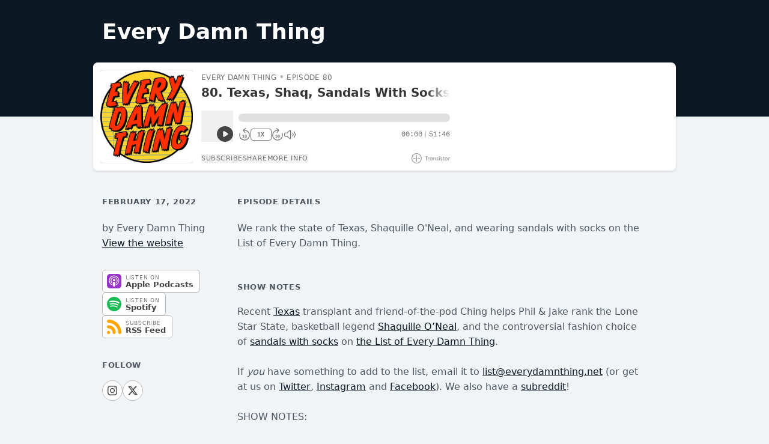

--- FILE ---
content_type: text/html; charset=utf-8
request_url: https://share.transistor.fm/s/ffe02b56
body_size: 50076
content:
<!DOCTYPE html>
<html>
  <head>
                <script src="https://assets.transistor.fm/assets/embed-ac0ef78f33c55f05fc5f6c0453d6ecfda317fa1a675871618684a06e5e4deafd.js" defer="defer"></script>
    <meta content="nofollow" name="robots">
    <title>Every Damn Thing | 80. Texas, Shaq, Sandals With Socks</title>
    <meta content="width=device-width, initial-scale=1.0, maximum-scale=1.0, viewport-fit=cover" name="viewport">
    <meta content="Texas, Texans, geography, Shaq, basketball, socks, sandals, fashion, comedy" name="keywords">
    <meta content="We rank the state of Texas, Shaquille O&#39;Neal, and wearing sandals with socks on the List of Every Damn Thing." name="description">
    <!-- Twitter -->
<meta content='player' name='twitter:card'>
<meta content='@TransistorFM' name='twitter:site'>
<meta content='80. Texas, Shaq, Sandals With Socks | Every Damn Thing | Episode 80' name='twitter:title'>
<meta content='We rank the state of Texas, Shaquille O&#39;Neal, and wearing sandals with socks on the List of Every Damn Thing.' name='twitter:description'>
<meta content='https://share.transistor.fm/e/ffe02b56' name='twitter:player'>
<meta content='500' name='twitter:player:width'>
<meta content='180' name='twitter:player:height'>
<meta content='https://img.transistorcdn.com/QM5CkntBm_nbGJ0bs6Fe62z1PWyibdRuFsQjPc4eFcs/rs:fill:0:0:1/w:800/h:800/q:60/mb:500000/aHR0cHM6Ly9pbWct/dXBsb2FkLXByb2R1/Y3Rpb24udHJhbnNp/c3Rvci5mbS9zaG93/LzEyNDE3LzE2MTA3/MzA2MzMtYXJ0d29y/ay5qcGc.webp' name='twitter:image'>
<meta content='80. Texas, Shaq, Sandals With Socks | Every Damn Thing | Episode 80' name='twitter:image:alt'>
<meta content='https://media.transistor.fm/ffe02b56/66015e59.mp3' name='twitter:player:stream'>
<meta content='audio/mpeg' name='twitter:player:stream:content_type'>
<!-- Open Graph -->
<meta content='https://img.transistorcdn.com/QM5CkntBm_nbGJ0bs6Fe62z1PWyibdRuFsQjPc4eFcs/rs:fill:0:0:1/w:800/h:800/q:60/mb:500000/aHR0cHM6Ly9pbWct/dXBsb2FkLXByb2R1/Y3Rpb24udHJhbnNp/c3Rvci5mbS9zaG93/LzEyNDE3LzE2MTA3/MzA2MzMtYXJ0d29y/ay5qcGc.webp' property='og:image'>
<meta content="800" property="og:image:height">
<meta content="800" property="og:image:width">

      <meta content="app-id=1525654632" name="apple-itunes-app">
    <link rel="icon" type="image/x-icon" href="https://assets.transistor.fm/assets/favicon-636b619b27c8932b15adac78178e70ebdf1f2c3a33de896176872b88cb3a5e48.ico" />
    <link rel="stylesheet" href="https://assets.transistor.fm/assets/media-2c4038c97745c6c23461a5adbb101ff9f35a7b6510d38933be31e1a32967e07f.css" media="all" />
    <link rel="alternate" type="application/rss+xml" title="Every Damn Thing" href="https://feeds.transistor.fm/every-damn-thing" />
    <link rel="alternate" type="application/json+oembed" title="80. Texas, Shaq, Sandals With Socks oEmbed profile" href="https://share.transistor.fm/oembed?url=https%3A%2F%2Fshare.transistor.fm%2Fs%2Fffe02b56" />
    <style>
@supports(padding: max(0px)) {
  .site-container {
    padding-left: max(15px, env(safe-area-inset-left));
    padding-right: max(15px, env(safe-area-inset-right));
  }

  .site-featured-episodes .site-container {
    padding-left: max(0px, env(safe-area-inset-left));
    padding-right: max(0px, env(safe-area-inset-right));
  }

  .player {
    padding-left: max(15px, env(safe-area-inset-left));
    padding-right: max(15px, env(safe-area-inset-right));
  }

  .container {
    padding-left: max(15px, env(safe-area-inset-left));
    padding-right: max(15px, env(safe-area-inset-right));
  }

  .container.main {
    padding-left: max(30px, env(safe-area-inset-left));
    padding-right: max(30px, env(safe-area-inset-right));
  }

  @media all and (max-width: 630px) {
    .container.main {
      padding-left: max(15px, env(safe-area-inset-left));
      padding-right: max(15px, env(safe-area-inset-right));
    }
  }
}
</style>

  </head>

  <body>
    <header>
  <div class="container">
    <h1>Every Damn Thing</h1>
    <div
  id="embed-player"
  x-cloak
  x-data="transistor.audioEmbedPlayer({&quot;id&quot;:12417,&quot;title&quot;:&quot;Every Damn Thing&quot;,&quot;website&quot;:&quot;https://www.everydamnthing.net/&quot;,&quot;multiple_seasons&quot;:false,&quot;playlist_limit&quot;:25,&quot;feed_url&quot;:&quot;https://feeds.transistor.fm/every-damn-thing&quot;,&quot;private&quot;:false,&quot;unlisted&quot;:false,&quot;disable_feed&quot;:false,&quot;disable_sharing&quot;:null,&quot;enable_downloads&quot;:true,&quot;remove_branding&quot;:false,&quot;apple_podcasts_url&quot;:&quot;https://podcasts.apple.com/us/podcast/every-damn-thing/id1525654632&quot;,&quot;spotify&quot;:&quot;https://open.spotify.com/show/5L5WWBXicvBnp8dmgqpsSx&quot;,&quot;overcast&quot;:&quot;https://overcast.fm/itunes1525654632/every-damn-thing&quot;,&quot;pocket_casts&quot;:&quot;https://pca.st/ceehqsxa&quot;,&quot;youtube&quot;:&quot;&quot;,&quot;castro&quot;:&quot;https://castro.fm/itunes/1525654632&quot;,&quot;podcast_addict&quot;:&quot;https://podcastaddict.com/podcast/3054088&quot;,&quot;deezer&quot;:&quot;https://www.deezer.com/show/2824852&quot;,&quot;tuneIn&quot;:&quot;https://tunein.com/podcasts/Comedy-Podcasts/Every-Damn-Thing-p1352712/&quot;,&quot;castbox&quot;:&quot;&quot;,&quot;fountain&quot;:null,&quot;jiosaavn&quot;:null,&quot;gaana&quot;:null,&quot;pandora&quot;:&quot;https://www.pandora.com/podcast/every-damn-thing/PC:40396?part=PC:40396\u0026corr=podcast_organic_external_site\u0026TID=Brand:POC:PC40396:podcast_organic_external_site&quot;,&quot;anghami&quot;:null,&quot;iHeartRadio&quot;:&quot;https://www.iheart.com/podcast/269-every-damn-thing-70629781/&quot;,&quot;soundcloud&quot;:&quot;&quot;,&quot;amazon_music&quot;:&quot;https://music.amazon.com/podcasts/8dd3546e-c84b-4508-8a55-26f6dc9aa242&quot;,&quot;player_FM&quot;:&quot;https://player.fm/series/every-damn-thing&quot;,&quot;goodpods&quot;:null,&quot;metacast&quot;:&quot;https://metacast.app/itunes/1525654632&quot;,&quot;theme&quot;:{&quot;color&quot;:&quot;#444444&quot;,&quot;background&quot;:&quot;#ffffff&quot;,&quot;dark_background&quot;:false,&quot;background_accent&quot;:&quot;#e0e0e0&quot;,&quot;background_contrast&quot;:&quot;#333333&quot;},&quot;playlist&quot;:false,&quot;episodes&quot;:[{&quot;id&quot;:807054,&quot;title&quot;:&quot;80. Texas, Shaq, Sandals With Socks&quot;,&quot;episode_type&quot;:&quot;full&quot;,&quot;number&quot;:80,&quot;season&quot;:1,&quot;formatted_published_at&quot;:&quot;February 17, 2022&quot;,&quot;duration&quot;:3106,&quot;duration_in_minutes&quot;:52,&quot;duration_in_mmss&quot;:&quot;51:46&quot;,&quot;trackable_media_url&quot;:&quot;https://media.transistor.fm/ffe02b56/66015e59.mp3&quot;,&quot;share_url&quot;:&quot;https://share.transistor.fm/s/ffe02b56&quot;,&quot;transcript_url&quot;:null,&quot;artwork&quot;:&quot;https://img.transistorcdn.com/ETAT0_3Yz6a0ML47pgt8xE3Cqlmjf1lOSxgKHiwiAW4/rs:fill:0:0:1/w:400/h:400/q:60/mb:500000/aHR0cHM6Ly9pbWct/dXBsb2FkLXByb2R1/Y3Rpb24udHJhbnNp/c3Rvci5mbS9zaG93/LzEyNDE3LzE2MTA3/MzA2MzMtYXJ0d29y/ay5qcGc.webp&quot;,&quot;author&quot;:&quot;Every Damn Thing&quot;,&quot;description&quot;:&quot;\u003cdiv\u003eRecent \u003ca href=\&quot;https://www.google.com/maps/place/Texas/@30.8547153,-109.0882896,5z/data=!3m1!4b1!4m5!3m4!1s0x864070360b823249:0x16eb1c8f1808de3c!8m2!3d31.9685988!4d-99.9018131\&quot;\u003eTexas\u003c/a\u003e transplant and friend-of-the-pod Ching helps Phil \u0026amp; Jake rank the Lone Star State, basketball legend \u003ca href=\&quot;http://www.shaq.com/\&quot;\u003eShaquille O’Neal\u003c/a\u003e, and the controversial fashion choice of \u003ca href=\&quot;https://en.wikipedia.org/wiki/Socks_and_sandals\&quot;\u003esandals with socks\u003c/a\u003e on \u003ca href=\&quot;https://www.everydamnthing.net/\&quot;\u003ethe List of Every Damn Thing\u003c/a\u003e.\u003cbr\u003e\u003cbr\u003eIf \u003cem\u003eyou\u003c/em\u003e have something to add to the list, email it to \u003ca href=\&quot;mailto:list@everydamnthing.net\&quot;\u003elist@everydamnthing.net\u003c/a\u003e (or get at us on \u003ca href=\&quot;https://twitter.com/EveryDamnTweets\&quot;\u003eTwitter\u003c/a\u003e, \u003ca href=\&quot;https://www.instagram.com/everydamnthingpod/\&quot;\u003eInstagram\u003c/a\u003e and \u003ca href=\&quot;https://www.facebook.com/profile.php?id=100068246141702\&quot;\u003eFacebook\u003c/a\u003e). We also have a \u003ca href=\&quot;https://www.reddit.com/r/everydamnthing/\&quot;\u003esubreddit\u003c/a\u003e!\u003cbr\u003e\u003cbr\u003eSHOW NOTES:\u003c/div\u003e\u003cul\u003e\u003cli\u003e\u003ca href=\&quot;https://en.wikipedia.org/wiki/Chopped_and_screwed\&quot;\u003eChopped \u0026amp; screwed\u003c/a\u003e is a subgenre of music pioneered by the late DJ Screw for remixes. It&#39;s slowed down and looped. So here&#39;s \u003ca href=\&quot;https://www.youtube.com/watch?v=9wnlDM4esB8\u0026amp;ab_channel=Shience\&quot;\u003ekiss me through the phone\u003c/a\u003e by Soulja Boy, and \u003ca href=\&quot;https://www.youtube.com/watch?v=xk6Yo5hL_p8\u0026amp;ab_channel=PaulWall-Topic\&quot;\u003eGirl\u003c/a\u003e by Paul Wall the People&#39;s Champ chopped and screwed.\u003c/li\u003e\u003cli\u003e\u003ca href=\&quot;https://en.wikipedia.org/wiki/Shipley_Do-Nuts\&quot;\u003eShipley’s Donuts\u003c/a\u003e is a Houston-based donut chain that Phil only knows about from the Houston airport.\u0026nbsp;\u003c/li\u003e\u003cli\u003eOn top of reciting the regular the Pledge of Allegiance every day, Ching’s kids also have to \u003ca href=\&quot;https://www.tsl.texas.gov/ref/abouttx/flagpledge.html#:~:text=%22Honor%20the%20Texas%20flag%3B%20I,God%2C%20one%20and%20indivisible.%22\&quot;\u003epledge allegiance to the Texas state flag\u003c/a\u003e. In addition, they have to sing \u003ca href=\&quot;https://www.youtube.com/watch?v=ZJEwrw4VEls\&quot;\u003e“Deep in the Heart of Texas”\u003c/a\u003e for their school show (when they should be singing \u003ca href=\&quot;https://www.youtube.com/watch?v=mwgZalAFNhM\&quot;\u003e“California Love” by 2Pac \u0026amp; Dre\u003c/a\u003e).\u003c/li\u003e\u003cli\u003e\u003ca href=\&quot;https://shopjohnnydang.com/\&quot;\u003eJohnny Dang\u003c/a\u003e is a Houston-based Jeweler known for making absurd grills. He&#39;s the Houston equivalent of Jacob the Jeweler.\u003c/li\u003e\u003cli\u003eWe rattle off a lot of important names in Texas music, including under-recognized Outlaw Country pioneer \u003ca href=\&quot;https://www.texasmonthly.com/arts-entertainment/billy-joe-shaver-death/\&quot;\u003eBilly Joe Shaver\u003c/a\u003e, rap legends \u003ca href=\&quot;https://www.allmusic.com/artist/geto-boys-mn0000077283/discography\&quot;\u003eGeto Boys\u003c/a\u003e, post-hardcore punk visionaries \u003ca href=\&quot;https://www.allmusic.com/artist/at-the-drive-in-mn0000932154\&quot;\u003eAt the Drive-In\u003c/a\u003e, and Queen of Tehano \u003ca href=\&quot;https://www.allmusic.com/artist/selena-mn0000004852\&quot;\u003eSelena\u003c/a\u003e.\u003c/li\u003e\u003cli\u003eTexas-inspired songs mentioned include \u003ca href=\&quot;https://www.youtube.com/watch?v=gbzc77Tz6PA\&quot;\u003e“Waiting for a Train” by Jimmie Rodgers\u003c/a\u003e, \u003ca href=\&quot;https://www.youtube.com/watch?v=-zBzZJd-nfw\&quot;\u003e“El Paso” by Marty Robbins\u003c/a\u003e, \u003ca href=\&quot;https://www.youtube.com/watch?v=ZeAOspRbxGw\&quot;\u003e“Luckenbach Texas” by Waylon Jennings\u003c/a\u003e and\u003ca href=\&quot;https://www.youtube.com/watch?v=wtVeDaZxAXo\&quot;\u003e “Amarillo By Morning” by George Strait\u003c/a\u003e.\u003c/li\u003e\u003cli\u003eWe discuss many locations on the map of Texas, such as Houston, El Paso, \u003ca href=\&quot;https://www.sopadre.com/\&quot;\u003eSouth Padre Island\u003c/a\u003e and \u003ca href=\&quot;https://en.wikipedia.org/wiki/Texas_Hill_Country\&quot;\u003eHill Country\u003c/a\u003e.Jake mentions the film subgenre \u003ca href=\&quot;https://www.texasmonthly.com/the-culture/the-rise-of-texas-noir/\&quot;\u003eTexas Noir\u003c/a\u003e, of which \u003ca href=\&quot;https://www.youtube.com/watch?v=A0oNrgumrlE\&quot;\u003eNo Country for Old Men\u003c/a\u003e is a good example. Even though they’re crime-related movies set in Texas, it’s probably a stretch to include \u003ca href=\&quot;https://www.youtube.com/watch?v=hZpm1zj9510\&quot;\u003eBonnie \u0026amp; Clyde\u003c/a\u003e and \u003ca href=\&quot;https://www.youtube.com/watch?v=JJPQ-NnjZR0\&quot;\u003eBottle Rocket\u003c/a\u003e in this category.\u003c/li\u003e\u003cli\u003e\u003ca href=\&quot;https://www.basketball-reference.com/players/m/marbust01.html\&quot;\u003eStephon Marbury\u003c/a\u003e was the real-life inspiration for the character of Jesus Shuttlesworth in \u003ca href=\&quot;https://www.youtube.com/watch?v=h4uJ6938buE\&quot;\u003eHe Got Game\u003c/a\u003e. He&#39;s kind of nuts and got the Knicks to buy him out of his contract by eating vaseline on camera.\u003c/li\u003e\u003cli\u003eWhoa the villain in \u003ca href=\&quot;https://www.youtube.com/watch?v=-bAWWmLfkWo\&quot;\u003eSteel\u003c/a\u003e is Judd Nelson!\u003c/li\u003e\u003cli\u003eEx-NBA player Sam Casell \u003ca href=\&quot;https://tenor.com/view/sam-cassell-balls-run-basketball-mock-gif-7572008\&quot;\u003eused to pantomime having freakishly large testicles\u003c/a\u003e (\u003ca href=\&quot;https://viz.fandom.com/wiki/Buster_Gonad?file=Gonad1986.png\&quot;\u003esimilar to Buster\u0026nbsp; Gonad&#39;s\u003c/a\u003e) as a celebration.\u003c/li\u003e\u003cli\u003eHere’s \u003ca href=\&quot;https://mms.businesswire.com/media/20160519005783/en/525629/5/Shag_and_The_General.jpg\&quot;\u003eShaq chillin’ with The General\u003c/a\u003e. And here’s \u003ca href=\&quot;https://dancingastronaut.com/wp-content/uploads/2019/06/Shaq-DJ-diesel-live.jpg\&quot;\u003eDJ Deisel\u003c/a\u003e.\u003c/li\u003e\u003cli\u003eHere’s \u003ca href=\&quot;https://www.everydamnthing.net/33\&quot;\u003eBill Paxton\u003c/a\u003e in \u003ca href=\&quot;https://www.youtube.com/watch?v=BudCY15HiS0\&quot;\u003eTrue Lies\u003c/a\u003e.\u003c/li\u003e\u003cli\u003eCasual footwear discussed includes \u003ca href=\&quot;https://www.everydamnthing.net/18\&quot;\u003eCrocs\u003c/a\u003e, \u003ca href=\&quot;https://www.birkenstock.com/us/?gclid=Cj0KCQiA3rKQBhCNARIsACUEW_aMQjK6PcCxfIfJA4aZKk_OpvRGjm-3t1n4zitxQxmO7t_esT8bKUEaAtpYEALw_wcB\&quot;\u003eBirkenstocks\u003c/a\u003e and \u003ca href=\&quot;https://www.teva.com/men-originals/\&quot;\u003eTevas\u003c/a\u003e.\u003c/li\u003e\u003c/ul\u003e\u003cdiv\u003e\u003cbr\u003e\u003c/div\u003e\u003cdiv\u003eALSO DISCUSSED IN THIS EPISODE:\u003cbr\u003etennis * \u003ca href=\&quot;https://www.google.com/maps/place/California/@37.1931153,-123.7964139,6z/data=!3m1!4b1!4m5!3m4!1s0x808fb9fe5f285e3d:0x8b5109a227086f55!8m2!3d36.778261!4d-119.4179324\&quot;\u003eCalifornia\u003c/a\u003e * \u003ca href=\&quot;https://www.sxsw.com/\&quot;\u003eSouth by Southwest\u003c/a\u003e * queso * wine * basketball * football * \u003ca href=\&quot;https://www.everydamnthing.net/39\&quot;\u003eMendocino County\u003c/a\u003e * \u003ca href=\&quot;https://www.everydamnthing.net/52\&quot;\u003eCaddyshack\u003c/a\u003e * \u003ca href=\&quot;https://www.everydamnthing.net/13\&quot;\u003eshirtless men wearing elaborate angel wings, gold lamé shorts \u0026amp; furry cha-cha heels\u003c/a\u003e * \u003ca href=\&quot;https://www.everydamnthing.net/39\&quot;\u003eChinatown in San Francisco\u003c/a\u003e * \u003ca href=\&quot;https://www.everydamnthing.net/3\&quot;\u003eland\u003c/a\u003e * \u003ca href=\&quot;https://www.everydamnthing.net/23\&quot;\u003ePopeye\u003c/a\u003e * LeBron James * \u003ca href=\&quot;https://www.everydamnthing.net/16\&quot;\u003edilapidated shacks\u003c/a\u003e * race car drivers * \u003ca href=\&quot;https://www.everydamnthing.net/79\&quot;\u003e“Macho Man” Randy Savage\u003c/a\u003e * \u003ca href=\&quot;https://www.everydamnthing.net/46\&quot;\u003eBlade\u003c/a\u003e * \u003ca href=\&quot;https://www.everydamnthing.net/38\&quot;\u003eBon Jovi\u003c/a\u003e * \u003ca href=\&quot;https://www.everydamnthing.net/6\&quot;\u003enail clippers\u003c/a\u003e * \u003ca href=\&quot;https://www.everydamnthing.net/23\&quot;\u003eShakira\u003c/a\u003e * \u003ca href=\&quot;https://www.everydamnthing.net/46\&quot;\u003ebricks\u003c/a\u003e * pedicures * \u003ca href=\&quot;https://www.everydamnthing.net/19\&quot;\u003ecapitalism\u003c/a\u003e * \u003ca href=\&quot;https://www.everydamnthing.net/12\&quot;\u003epigeons\u003c/a\u003e * \u003ca href=\&quot;https://www.everydamnthing.net/34\&quot;\u003eHoward the Duck\u003c/a\u003e * \u003ca href=\&quot;https://www.everydamnthing.net/33\&quot;\u003eHulk Hogan\u003c/a\u003e * \u003ca href=\&quot;https://www.everydamnthing.net/51\&quot;\u003eReese’s Ultimate Peanut Butter Lovers Cup\u003c/a\u003e * \u003ca href=\&quot;https://www.everydamnthing.net/62\&quot;\u003eBand-Aids as fashion\u003c/a\u003e * \u003ca href=\&quot;https://www.everydamnthing.net/25\&quot;\u003ecigarettes\u003c/a\u003e\u003c/div\u003e\u003cdiv\u003e\u003cbr\u003e\u003cbr\u003e\u003c/div\u003e\u003cdiv\u003eBelow are the Top Ten and Bottom Top items on List of Every Damn Thing as of this episode (for the complete up-to-date list, go \u003ca href=\&quot;https://www.everydamnthing.net/\&quot;\u003ehere\u003c/a\u003e).\u003cbr\u003e\u003cbr\u003e\u003cbr\u003eTOP TEN:\u003c/div\u003e\u003col\u003e\u003cli\u003eDolly Parton - person\u003c/li\u003e\u003cli\u003einterspecies animal friends - idea\u003c/li\u003e\u003cli\u003esex - idea\u003c/li\u003e\u003cli\u003ebicycles - tool\u003c/li\u003e\u003cli\u003ecoffee - beverage\u003c/li\u003e\u003cli\u003eClement Street in San Francisco - location\u003c/li\u003e\u003cli\u003ePrince - person\u003c/li\u003e\u003cli\u003eIt’s-It - food\u003c/li\u003e\u003cli\u003eDoctor Doom - fictional character\u003c/li\u003e\u003cli\u003eCher - person\u003c/li\u003e\u003c/ol\u003e\u003cdiv\u003e\u003cbr\u003e\u003cbr\u003eBOTTOM TEN:\u003c/div\u003e\u003cdiv\u003e\u003cbr\u003e242. Jon Voight - person\u003cbr\u003e243. Hank Williams, Jr - person\u003cbr\u003e244. British Royal Family - institution\u003cbr\u003e245. Steven Seagal - person\u003cbr\u003e246. McRib - food\u003cbr\u003e247. death - idea\u003cbr\u003e248. war - idea\u003cbr\u003e249. cigarettes - drug\u003cbr\u003e250. QAnon - idea\u003cbr\u003e251. transphobia - idea\u003cbr\u003e\u003cbr\u003e\u003cbr\u003e\u003c/div\u003e\u003cdiv\u003eTheme song by Jade Puget. Graphic design by Jason Mann. This episode was produced \u0026amp; edited by Jake MacLachlan, with audio help from Luke Janela. Show notes by Jake MacLachlan \u0026amp; Phil Green.\u003cbr\u003e\u003cbr\u003eOur website is \u003ca href=\&quot;https://www.everydamnthing.net/\&quot;\u003eeverydamnthing.net\u003c/a\u003e and we&#39;re also on \u003ca href=\&quot;https://twitter.com/EveryDamnTweets\&quot;\u003eTwitter\u003c/a\u003e, \u003ca href=\&quot;https://www.instagram.com/everydamnthingpod/\&quot;\u003eInstagram\u003c/a\u003e and \u003ca href=\&quot;https://www.facebook.com/profile.php?id=100068246141702\&quot;\u003eFacebook\u003c/a\u003e.\u003cbr\u003e\u003cbr\u003eEmail us at \u003ca href=\&quot;mailto:list@everydamnthing.net\&quot;\u003elist@everydamnthing.net\u003c/a\u003e.\u0026nbsp;\u003c/div\u003e&quot;,&quot;formatted_summary&quot;:&quot;We rank the state of Texas, Shaquille O&#39;Neal, and wearing sandals with socks on the List of Every Damn Thing.&quot;,&quot;chapters&quot;:[],&quot;embed_html&quot;:&quot;\u003ciframe width=\&quot;100%\&quot; height=\&quot;180\&quot; frameborder=\&quot;no\&quot; scrolling=\&quot;no\&quot; seamless src=\&quot;https://share.transistor.fm/e/ffe02b56\&quot;\u003e\u003c/iframe\u003e\n&quot;}]})"
  @keydown.window.escape="expandedPanel = null"
  :class="theme.background.toLowerCase() == '#ffffff' && 'player-border'"
  class="tabs player-large"
  :style="{
    '--player-color': theme.color,
    '--player-background': theme.background,
    '--player-background-accent': theme.background_accent,
    '--player-background-contrast': theme.background_contrast,
    '--player-progress': `${progressPercentage()}%`,
    '--player-volume': `${volumePercentage()}%`
  }"
>
  <audio
    x-ref="audio"
    @volumechange="updateVolume"
    @waiting="waiting"
    @canplaythrough="canPlayThrough = true"
    @ended="reset"
    @timeupdate="shareTimeFormatted = formatTime($event.target.currentTime)"
    @keyup.document.right="seekBySeconds(selectedEpisode?.duration > 40 ? 30 : 10)"
    @keyup.document.left="seekBySeconds(-10)"
    @keyup.document.m="toggleMute"
    @keyup.document.s="toggleSpeed"
    @play="play(false, true)"
    @loadedmetadata="handleLoadedMetadata"
    @pause="pause(true)"
    preload="none"
    @timejump.window="seekToSeconds($event.detail.timestamp); shareTimeFormatted = formatTime($event.detail.timestamp)"
  ></audio>

  <main>

    <article x-show="!expandedPanel" class="tab-panel player-tab-panel" x-transition.opacity.duration.500ms>

      <div class="player-main">

        <button type="button" title="Play/Pause" aria-label="Play/Pause" @click.prevent="playPause(selectedEpisodeIndex)" class="artwork">
          <img :src="selectedEpisode?.artwork" :alt="`Artwork for ${selectedEpisode?.title}`" />
        </button>

        <div class="player-header">
          <button type="button" title="Play/Pause" aria-label="Play/Pause" @click.prevent="playPause(selectedEpisodeIndex)" class="artwork">
            <img :src="selectedEpisode?.artwork" :alt="`Artwork for ${selectedEpisode?.title}`" />
          </button>
          <div
            class="player-titles-container"
            x-ref="titleTextContainer"
          >
            <div class="flex gap-x-3 gap-y-1">
              <div class="meta">
                <span x-text="show.title" class="meta-show-title"></span>
                <span x-show="selectedEpisode?.episode_type === 'trailer'">Trailer</span>
                <span x-show="selectedEpisode?.episode_type === 'bonus'">Bonus</span>
                <span x-show="selectedEpisode?.number" x-text="`Episode ${selectedEpisode?.number}`"></span>
                <span x-show="show.multiple_seasons" x-text="`Season ${selectedEpisode?.season}`"></span>
              </div>
            </div>
            <div
              class="episode-titles-container"
              @mouseenter="beginTitleHover"
              @mouseleave="endTitleHover"
            >
              <h1
                class="episode-title"
                :class="{ 'scrolling': isScrolling }"
                :title="selectedEpisode?.title"
                x-text="selectedEpisode?.title"
                x-ref="titleText"
              ></h1>
              <h1
                class="episode-title-scroll"
                x-ref="titleScrollText"
                :class="{ 'invisible': !isScrolling, 'scrolling': isScrolling }"
                :style="{ animationDuration: isScrolling ? titleScrollDuration : '0ms' }"
                @animationend="scrollingEnded">
                  <span x-text="selectedEpisode?.title"></span><span class="title-spacer" x-ref="titleScrollTextSpacer"></span><span x-text="selectedEpisode?.title"></span>
              </h1>
            </div>
          </div>
        </div>

        <div class="player-controls" :class="{ 'seeking-by-touch': seekingByTouch }">

          <button
            aria-label="Play/Pause"
            @click.prevent="playPause(selectedEpisodeIndex)"
            class="play-button"
          >
            <span x-show="!playing" title="Play" class="play" aria-hidden="true" focusable="false"><svg xmlns="http://www.w3.org/2000/svg" fill="currentColor" viewBox="0 0 16 16"><path fill-rule="evenodd" d="M8,16 C12.4183,16 16,12.4183 16,8 C16,3.58172 12.4183,0 8,0 C3.58172,0 0,3.58172 0,8 C0,12.4183 3.58172,16 8,16 Z M7.5547,5.16795 C7.24784,4.96338 6.8533,4.94431 6.52814,5.11833 C6.20298,5.29235 6,5.63121 6,6.00000106 L6,10.0000011 C6,10.3688 6.20298,10.7077 6.52814,10.8817 C6.8533,11.0557 7.24784,11.0366 7.5547,10.8321 L10.5547,8.8321 C10.8329,8.6466 11,8.3344 11,8.00000106 C11,7.66565 10.8329,7.35342 10.5547,7.16795 L7.5547,5.16795 Z"></path></svg></span>
            <span x-show="playing" title="Pause" class="pause" aria-hidden="true" focusable="false"><svg xmlns="http://www.w3.org/2000/svg" fill="currentColor" viewBox="0 0 16 16"><path fill-rule="evenodd" d="M16,8 C16,12.4183 12.4183,16 8,16 C3.58172,16 0,12.4183 0,8 C0,3.58172 3.58172,0 8,0 C12.4183,0 16,3.58172 16,8 Z M5,6 C5,5.44772 5.44772,5 6,5 C6.55228,5 7,5.44772 7,6 L7,10 C7,10.5523 6.55228,11 6,11 C5.44772,11 5,10.5523 5,10 L5,6 Z M10,5 C9.4477,5 9,5.44772 9,6 L9,10 C9,10.5523 9.4477,11 10,11 C10.5523,11 11,10.5523 11,10 L11,6 C11,5.44772 10.5523,5 10,5 Z"></path></svg></span>
            <span x-show="loading" x-transition.opacity.duration.500ms title="Loading..." class="loading" aria-hidden="true" focusable="false"><svg xmlns="http://www.w3.org/2000/svg" fill="currentColor" viewBox="0 0 512 512">
  <path d="M224 32c0-17.7 14.3-32 32-32C397.4 0 512 114.6 512 256c0 46.6-12.5 90.4-34.3 128c-8.8 15.3-28.4 20.5-43.7 11.7s-20.5-28.4-11.7-43.7c16.3-28.2 25.7-61 25.7-96c0-106-86-192-192-192c-17.7 0-32-14.3-32-32z"></path>
  <path style="opacity:.4" d="M256 64C150 64 64 150 64 256s86 192 192 192c70.1 0 131.3-37.5 164.9-93.6l.1 .1c-6.9 14.9-1.5 32.8 13 41.2c15.3 8.9 34.9 3.6 43.7-11.7c.2-.3 .4-.6 .5-.9l0 0C434.1 460.1 351.1 512 256 512C114.6 512 0 397.4 0 256S114.6 0 256 0c-17.7 0-32 14.3-32 32s14.3 32 32 32z"></path>
</svg></span>
          </button>

          <div class="progress-container">
            <div title="Seek within Episode" role="button" class="progress" @click="seekTo" @mousemove="hoverSeekTo" @touchmove.prevent="touchDragSeekTo" @touchend="touchDragEnd">
              <span></span>
            </div>
            <t class="seek-tooltip" x-text="formatTime(duration * seekHoverPercent)" :style="`left: ${seekHoverPercent * 100}%`"></t>
          </div>

          <button
            title="Rewind 10 seconds"
            @click="seekBySeconds(-10)"
            class="seek-seconds-button"
          >
            <span>10</span>
            <svg xmlns="http://www.w3.org/2000/svg" fill="currentColor" style="transform: rotate(55deg)" viewBox="0 0 512 512"><path d="M48 192c-8.8 0-16-7.2-16-16V48c0-8.8 7.2-16 16-16s16 7.2 16 16v92.6C103.2 75.5 174.5 32 256 32c123.7 0 224 100.3 224 224s-100.3 224-224 224c-79.9 0-150-41.8-189.7-104.8C59.8 364.8 67.7 352 80 352c6 0 11.4 3.2 14.7 8.2C128.9 413 188.4 448 256 448c106 0 192-86 192-192s-86-192-192-192c-71.1 0-133.1 38.6-166.3 96H176c8.8 0 16 7.2 16 16s-7.2 16-16 16H48z"></path></svg>
          </button>

          <button
            :title="`Change Playback Speed (currently ${displaySpeed} times speed)`"
            @click="toggleSpeed"
            class="toggle-speed-button"
            x-text="`${displaySpeed}X`"></button>

          <button
            :title="`Fast Forward ${selectedEpisode?.duration &gt; 40 ? 30 : 10} seconds`"
            @click="seekBySeconds(selectedEpisode?.duration > 40 ? 30 : 10)"
            class="seek-seconds-button"
          >
            <span x-text="selectedEpisode?.duration > 40 ? 30 : 10"></span>
            <svg xmlns="http://www.w3.org/2000/svg" fill="currentColor" style="transform: rotate(-55deg)" viewBox="0 0 512 512"><path d="M464 192c8.8 0 16-7.2 16-16V48c0-8.8-7.2-16-16-16s-16 7.2-16 16v92.6C408.8 75.5 337.5 32 256 32C132.3 32 32 132.3 32 256s100.3 224 224 224c79.9 0 150-41.8 189.7-104.8c6.6-10.4-1.4-23.2-13.7-23.2c-6 0-11.4 3.2-14.7 8.2C383.1 413 323.6 448 256 448C150 448 64 362 64 256S150 64 256 64c71.1 0 133.1 38.6 166.3 96H336c-8.8 0-16 7.2-16 16s7.2 16 16 16H464z"></path></svg>
          </button>

          <button
            title="Chapters"
            @click="expandedPanel = 'chapters'"
            class="chapters-button"
            x-show="selectedEpisode?.chapters?.length"
          >
            <svg xmlns="http://www.w3.org/2000/svg" fill="currentColor" viewBox="0 0 512 512"><path d="M64 64a32 32 0 1 0 0 64 32 32 0 1 0 0-64zM176 80c-8.8 0-16 7.2-16 16s7.2 16 16 16H496c8.8 0 16-7.2 16-16s-7.2-16-16-16H176zm0 160c-8.8 0-16 7.2-16 16s7.2 16 16 16H496c8.8 0 16-7.2 16-16s-7.2-16-16-16H176zm0 160c-8.8 0-16 7.2-16 16s7.2 16 16 16H496c8.8 0 16-7.2 16-16s-7.2-16-16-16H176zM96 256a32 32 0 1 0 -64 0 32 32 0 1 0 64 0zM64 384a32 32 0 1 0 0 64 32 32 0 1 0 0-64z"></path></svg>
          </button>

          <div class="volume-slider">
            <button
              title="Mute/Unmute"
              @click="toggleMute"
              class="toggle-mute-button"
            >
              <span x-show="!muted"><svg xmlns="http://www.w3.org/2000/svg" fill="currentColor" viewBox="0 0 576 512"><path d="M320 66.7L183.6 188c-2.9 2.6-6.7 4-10.6 4H88c-13.3 0-24 10.7-24 24v80c0 13.3 10.7 24 24 24h85c3.9 0 7.7 1.4 10.6 4L320 445.3V66.7zM302.4 39.5c5.5-4.8 12.5-7.5 19.8-7.5C338.7 32 352 45.3 352 61.8V450.2c0 16.5-13.3 29.8-29.8 29.8c-7.3 0-14.3-2.7-19.8-7.5l10.6-12-10.6 12L166.9 352H88c-30.9 0-56-25.1-56-56V216c0-30.9 25.1-56 56-56h78.9L302.4 39.5zM419.2 182.4c5.3-7.1 15.3-8.5 22.4-3.2C464.9 196.7 480 224.6 480 256s-15.1 59.3-38.4 76.8c-7.1 5.3-17.1 3.9-22.4-3.2s-3.9-17.1 3.2-22.4C438 295.5 448 276.9 448 256s-10-39.5-25.6-51.2c-7.1-5.3-8.5-15.3-3.2-22.4zm87-74.5C548.8 143.1 576 196.4 576 256s-27.2 112.9-69.8 148.1c-6.8 5.6-16.9 4.7-22.5-2.1s-4.7-16.9 2.1-22.5C521.4 350.1 544 305.7 544 256s-22.6-94.1-58.2-123.4c-6.8-5.6-7.8-15.7-2.1-22.5s15.7-7.8 22.5-2.1z"></path></svg></span>
              <span x-show="muted"><svg xmlns="http://www.w3.org/2000/svg" fill="currentColor" viewBox="0 0 576 512"><path d="M25.9 3.4C19-2 8.9-.8 3.4 6.1S-.8 23.1 6.1 28.6l608 480c6.9 5.5 17 4.3 22.5-2.6s4.3-17-2.6-22.5L25.9 3.4zM576 256c0-59.6-27.2-112.9-69.8-148.1c-6.8-5.6-16.9-4.7-22.5 2.1s-4.7 16.9 2.1 22.5C521.4 161.9 544 206.3 544 256c0 28.7-7.5 55.6-20.8 78.9l25.4 20C566 326 576 292.2 576 256zM472 294.4c5.2-11.8 8-24.8 8-38.4c0-31.4-15.1-59.3-38.4-76.8c-7.1-5.3-17.1-3.9-22.4 3.2s-3.9 17.1 3.2 22.4C438 216.5 448 235.1 448 256c0 6.1-.9 12-2.4 17.6L472 294.4zM352 61.8C352 45.3 338.7 32 322.2 32c-7.3 0-14.3 2.7-19.8 7.5l-72.1 64.1 25.5 20.1L320 66.7V174.5l32 25.3V61.8zM88 192h47.6L95.1 160H88c-30.9 0-56 25.1-56 56v80c0 30.9 25.1 56 56 56h78.9L302.4 472.5l10.6-12-10.6 12c5.5 4.8 12.5 7.5 19.8 7.5c16.5 0 29.8-13.3 29.8-29.8V362.8l-32-25.3V445.3L183.6 324c-2.9-2.6-6.7-4-10.6-4H88c-13.3 0-24-10.7-24-24V216c0-13.3 10.7-24 24-24z"></path></svg></span>
            </button>
            <div class="volume-slider-bar">
              <div title="Adjust volume" @click="seekToVolume" role="button" class="volume" @mousemove="hoverSeekTo"><span></span></div>
            </div>
          </div>

          <span class="progress-formatted">
            <time :datetime="formatTime(currentTime)" x-text="formatTime(currentTime)"></time>
            <time :datetime="formatTime(selectedEpisode?.duration)" x-text="formatTime(selectedEpisode?.duration)"></time>
          </span>

        </div>

        <div class="player-footer">
          <nav>
            <button
              type="button"
              x-show="!show.unlisted && !show.private"
              @click="expandedPanel = 'subscribe'"
              title="Show subscribe options"
            >
              Subscribe
            </button>
            <button
              type="button"
              x-show="!show.disable_sharing && !show.private && !show.unlisted"
              @click="expandedPanel = 'share'"
              title="Show sharing options"
            >
              Share
            </button>
            <button
              type="button"
              @click="expandedPanel = 'details'"
              title="Show episode details"
            >
              More Info
            </button>
            <a
              type="button"
              x-show="show.unlisted && show.enable_downloads"
              title="Download MP3"
              :href="`${selectedEpisode?.trackable_media_url}?download=true&src=player`"
            >
              Download
            </a>
          </nav>
          <div x-show="!show.remove_branding" class="broadcasted-by">
            <a
              target="_new"
              title="Visit Transistor.fm - Podcast Hosting and Analytics"
              href="https://transistor.fm"
            ><svg xmlns="http://www.w3.org/2000/svg" xmlns:xlink="http://www.w3.org/1999/xlink" fill="currentcolor" width="547px" height="144px" viewBox="0 0 547 144" version="1.1"><g id="Page-1" stroke="none" stroke-width="1" fill="none" fill-rule="evenodd"><g id="transistor_horizontal" fill-rule="nonzero" fill="currentColor"><g id="Group" transform="translate(191.000000, 42.000000)"><polygon id="Shape" points="0.7 10.4 0.7 1.8 38.6 1.8 38.6 10.4 24.5 10.4 24.5 58.3 14.7 58.3 14.7 10.4"></polygon><path d="M63.3,26.2 C62.1,26 60.7,25.8 58.7,25.8 C52.4,25.8 48.7,29.9 48.7,38.2 L48.7,58.2 L39.4,58.2 L39.4,18.6 L48.5,18.6 L48.5,24.2 L48.7,24.2 C50.5,20.8 54.5,17.3 59.8,17.3 C61.3,17.3 62.3,17.4 63.3,17.5 L63.3,26.2 L63.3,26.2 Z" id="Shape"></path><path d="M107.8,58.2 L98.8,58.2 L98.8,53.2 L98.6,53.2 C95.9,56.6 91.6,59.7 85,59.7 C76.1,59.7 66,52.6 66,38.4 C66,25.8 74.9,17.4 85.7,17.4 C92.3,17.4 96.3,20.9 98.7,24 L98.9,24 L98.9,18.6 L107.9,18.6 L107.9,58.2 L107.8,58.2 Z M87.4,51.5 C93.5,51.5 99.2,46.2 99.2,38.6 C99.2,30.6 94,25.3 87.5,25.3 C79.3,25.3 75.4,31.9 75.4,38.4 C75.4,45 79.2,51.5 87.4,51.5 Z" id="Shape"></path><path d="M118.6,18.6 L127.8,18.6 L127.8,23.6 L128,23.6 C131.1,19.1 135.7,17.3 140.1,17.3 C148.3,17.3 155.5,22.7 155.5,35.4 L155.5,58.2 L146.2,58.2 L146.2,35.9 C146.2,29.1 143,25.5 137.7,25.5 C131.9,25.5 127.9,29.6 127.9,37.3 L127.9,58.3 L118.6,58.3 L118.6,18.6 L118.6,18.6 Z" id="Shape"></path><path d="M183.6,28.8 C183.2,25.9 181,24 178.3,24 C175.1,24 173.3,26 173.3,28.2 C173.3,30.6 174.5,32.3 181.4,34.6 C189.9,37.3 192.9,41.7 192.9,47.3 C192.9,54.6 187.4,59.7 178.3,59.7 C168.8,59.7 164.1,54.5 163.4,47.1 L172,47.1 C172.4,50.4 174.4,52.9 178.5,52.9 C182,52.9 184,50.7 184,48 C184,45 182.3,43.1 175.7,40.9 C168.3,38.5 164.5,34.8 164.5,28.6 C164.5,22.1 169.6,17.3 178,17.3 C186.5,17.3 191,22.3 192,28.8 L183.6,28.8 L183.6,28.8 Z" id="Shape"></path><path d="M201,0.4 L211.3,0.4 L211.3,9.8 L201,9.8 L201,0.4 Z M201.5,18.6 L210.8,18.6 L210.8,58.3 L201.5,58.3 L201.5,18.6 Z" id="Shape"></path><path d="M239.5,28.8 C239.1,25.9 236.9,24 234.2,24 C231,24 229.2,26 229.2,28.2 C229.2,30.6 230.4,32.3 237.3,34.6 C245.8,37.3 248.8,41.7 248.8,47.3 C248.8,54.6 243.3,59.7 234.2,59.7 C224.7,59.7 220,54.5 219.3,47.1 L227.9,47.1 C228.3,50.4 230.3,52.9 234.4,52.9 C237.9,52.9 239.9,50.7 239.9,48 C239.9,45 238.2,43.1 231.6,40.9 C224.2,38.5 220.4,34.8 220.4,28.6 C220.4,22.1 225.5,17.3 233.9,17.3 C242.4,17.3 246.9,22.3 247.9,28.8 L239.5,28.8 L239.5,28.8 Z" id="Shape"></path><path d="M252.8,18.6 L257.8,18.6 L257.8,5.9 L267.1,5.9 L267.1,18.6 L277,18.6 L277,26.4 L267,26.4 L267,44.1 C267,49.5 268.7,51 272.5,51 C274.1,51 275.9,50.7 277.3,50.3 L277.3,57.8 C275.2,58.4 272.6,58.7 270.3,58.7 C260.4,58.7 257.8,52.7 257.8,44.6 L257.8,26.4 L252.8,26.4 L252.8,18.6 Z" id="Shape"></path><path d="M302.3,17.3 C314.7,17.3 323.5,26.4 323.5,38.4 C323.5,50.1 314.6,59.7 302.3,59.7 C290.2,59.7 281.1,50.4 281.1,38.4 C281.1,26.1 290.3,17.3 302.3,17.3 Z M302.3,51.4 C309.3,51.4 314.1,45.8 314.1,38.4 C314.1,31.4 309.6,25.5 302.3,25.5 C295.2,25.5 290.5,31 290.5,38.4 C290.5,46 295.9,51.4 302.3,51.4 Z" id="Shape"></path><path d="M350.9,25.8 C344.6,25.8 340.9,29.9 340.9,38.2 L340.9,58.2 L331.6,58.2 L331.6,18.6 L340.7,18.6 L340.7,24.2 L340.9,24.2 C342.7,20.8 346.7,17.3 352,17.3 C353.5,17.3 354.5,17.4 355.5,17.5 L355.5,26.2 C354.3,26 352.9,25.8 350.9,25.8 Z" id="Shape"></path></g><g id="Group"><g transform="translate(24.000000, 24.000000)" id="Shape"><path d="M48,95.9 C45.4,95.9 43.2,93.8 43.2,91.1 L43.2,4.9 C43.2,2.3 45.3,0.1 48,0.1 C50.6,0.1 52.8,2.2 52.8,4.9 L52.8,91.1 C52.8,93.7 50.6,95.9 48,95.9 Z"></path><path d="M28,52.8 L5,52.8 C2.4,52.8 0.2,50.7 0.2,48 C0.2,45.3 2.3,43.2 5,43.2 L28,43.2 C30.6,43.2 32.8,45.3 32.8,48 C32.8,50.7 30.6,52.8 28,52.8 Z"></path><path d="M91.1,52.8 L68,52.8 C65.4,52.8 63.2,50.7 63.2,48 C63.2,45.3 65.3,43.2 68,43.2 L91,43.2 C93.6,43.2 95.8,45.3 95.8,48 C95.8,50.7 93.7,52.8 91.1,52.8 Z"></path></g><path d="M72,144 C32.3,144 0,111.7 0,72 C0,32.3 32.3,0 72,0 C111.7,0 144,32.3 144,72 C144,111.7 111.7,144 72,144 Z M72,9.6 C37.6,9.6 9.6,37.6 9.6,72 C9.6,106.4 37.6,134.4 72,134.4 C106.4,134.4 134.4,106.4 134.4,72 C134.4,37.6 106.4,9.6 72,9.6 Z" id="Shape"></path></g></g></g></svg></a>
          </div>
        </div>

      </div>

      <div x-show="isPlaylist" class="playlist">
        <div class="playlist-header">
  <h3>More episodes</h3>
</div>

<ol reversed arial-label="Episode playlist">
  <template x-for="(episode, index) in episodes" :key="index">

    <li
      :class="{ 'current': selectedEpisodeIndex === index }"
      @click="playPause(index)"
      :title="`Play Episode: ${episode.title}`"
      role="button"
    >
      <button
        aria-label="Play/Play"
        class="play-button sm"
      >
        <span x-show="!(isSelected(index) && playing)" title="Play" aria-hidden="true" focusable="false"><svg xmlns="http://www.w3.org/2000/svg" fill="currentColor" viewBox="0 0 16 16"><path fill-rule="evenodd" d="M8,16 C12.4183,16 16,12.4183 16,8 C16,3.58172 12.4183,0 8,0 C3.58172,0 0,3.58172 0,8 C0,12.4183 3.58172,16 8,16 Z M7.5547,5.16795 C7.24784,4.96338 6.8533,4.94431 6.52814,5.11833 C6.20298,5.29235 6,5.63121 6,6.00000106 L6,10.0000011 C6,10.3688 6.20298,10.7077 6.52814,10.8817 C6.8533,11.0557 7.24784,11.0366 7.5547,10.8321 L10.5547,8.8321 C10.8329,8.6466 11,8.3344 11,8.00000106 C11,7.66565 10.8329,7.35342 10.5547,7.16795 L7.5547,5.16795 Z"></path></svg></span>
        <span x-show="isSelected(index) && playing" title="Pause" aria-hidden="true" focusable="false"><svg xmlns="http://www.w3.org/2000/svg" fill="currentColor" viewBox="0 0 16 16"><path fill-rule="evenodd" d="M16,8 C16,12.4183 12.4183,16 8,16 C3.58172,16 0,12.4183 0,8 C0,3.58172 3.58172,0 8,0 C12.4183,0 16,3.58172 16,8 Z M5,6 C5,5.44772 5.44772,5 6,5 C6.55228,5 7,5.44772 7,6 L7,10 C7,10.5523 6.55228,11 6,11 C5.44772,11 5,10.5523 5,10 L5,6 Z M10,5 C9.4477,5 9,5.44772 9,6 L9,10 C9,10.5523 9.4477,11 10,11 C10.5523,11 11,10.5523 11,10 L11,6 C11,5.44772 10.5523,5 10,5 Z"></path></svg></span>
        <span x-show="isSelected(index) && loading" x-transition.opacity.duration.500ms title="Loading..." class="loading" aria-hidden="true" focusable="false"><svg xmlns="http://www.w3.org/2000/svg" fill="currentColor" viewBox="0 0 512 512">
  <path d="M224 32c0-17.7 14.3-32 32-32C397.4 0 512 114.6 512 256c0 46.6-12.5 90.4-34.3 128c-8.8 15.3-28.4 20.5-43.7 11.7s-20.5-28.4-11.7-43.7c16.3-28.2 25.7-61 25.7-96c0-106-86-192-192-192c-17.7 0-32-14.3-32-32z"></path>
  <path style="opacity:.4" d="M256 64C150 64 64 150 64 256s86 192 192 192c70.1 0 131.3-37.5 164.9-93.6l.1 .1c-6.9 14.9-1.5 32.8 13 41.2c15.3 8.9 34.9 3.6 43.7-11.7c.2-.3 .4-.6 .5-.9l0 0C434.1 460.1 351.1 512 256 512C114.6 512 0 397.4 0 256S114.6 0 256 0c-17.7 0-32 14.3-32 32s14.3 32 32 32z"></path>
</svg></span>
      </button>
      <h4 x-text="episode.title"></h4>
      <span class="inline-flex items-center gap-x-1">
        <time :datetime="formatTime(episode.duration)" x-text="`${episode.duration_in_minutes} min`"></time>
      </span>
    </li>

  </template>
</ol>

      </div>

    </article>

      <article x-show="expandedPanel === 'subscribe'" class="tab-panel subscribe-tab-panel" x-transition.opacity.duration.500ms>
        <div class="tab-panel-header">
          <h2>Subscribe</h2>
          <div
            x-show="!show.disable_feed"
            x-data="{ copied: false }"
            x-init="$watch('copied', newValue => newValue ? setTimeout(() => copied = false, 2500) : null)"
            @click="copied = copyFeedUrl()"
            class="form-input-group"
          >
            <span class="form-input-group-prepend"><svg xmlns="http://www.w3.org/2000/svg" viewBox="0 0 24 24"><g fill="currentColor"><path d="M8 11.75c2.34 0 4.25 1.9 4.25 4.25 0 .41.33.75.75.75 .41 0 .75-.34.75-.75 0-3.18-2.58-5.75-5.75-5.75 -.42 0-.75.33-.75.75 0 .41.33.75.75.75Z"></path><path d="M8 14.75c.69 0 1.25.55 1.25 1.25 0 .41.33.75.75.75 .41 0 .75-.34.75-.75 0-1.52-1.24-2.75-2.75-2.75 -.42 0-.75.33-.75.75 0 .41.33.75.75.75Z"></path><path d="M8 8.75c4 0 7.25 3.24 7.25 7.25 0 .41.33.75.75.75 .41 0 .75-.34.75-.75 0-4.84-3.92-8.75-8.75-8.75 -.42 0-.75.33-.75.75 0 .41.33.75.75.75Z"></path><path d="M20.25 12v4c0 2.34-1.91 4.25-4.25 4.25l-8 0c-2.35 0-4.25-1.91-4.25-4.25V8c0-2.35 1.9-4.25 4.25-4.25l8-.001c2.34 0 4.25 1.9 4.25 4.25v4Zm1.5 0V8c0-3.18-2.58-5.75-5.75-5.75l-8 0C4.82 2.25 2.25 4.82 2.25 8v8c0 3.17 2.57 5.75 5.75 5.75l8-.001c3.17 0 5.75-2.58 5.75-5.75v-4Z" transform="rotate(90 12 12)"></path></g><path fill="none" d="M0 0h24v24H0Z"></path></svg></span>
            <input
              type="text"
              class="form-input"
              :value="show.feed_url"
              readonly
            />
            <span title="Copy URL to clipboard" class="copy-button" :class="{ 'copied': copied }">
              <span x-show="!copied" x-transition.opacity.duration.400ms><svg xmlns="http://www.w3.org/2000/svg" xmlns:xlink="http://www.w3.org/1999/xlink" viewBox="0 0 24 24"><defs><path d="M20.25 10v4c0 1.24-1.01 2.25-2.25 2.25l-8 0c-1.25 0-2.25-1.01-2.25-2.25l-.001-8c0-1.25 1-2.25 2.25-2.25l8-.001c1.24 0 2.25 1 2.25 2.25v4Zm1.5 0V6c0-2.08-1.68-3.75-3.75-3.75l-8 0C7.92 2.249 6.25 3.92 6.25 6l0 8c0 2.07 1.67 3.75 3.75 3.75l8-.001c2.07 0 3.75-1.68 3.75-3.75v-4Z" id="copya"></path></defs><g fill="currentColor"><use transform="rotate(179.999 14 10)" xlink:href="#copya"></use><use transform="rotate(179.999 14 10)" xlink:href="#copya"></use><path d="M16.46 19.59c-.43.42-1 .65-1.59.65l-8.88-.01c-1.25 0-2.25-1.01-2.25-2.25V9.1c-.01-.6.23-1.17.65-1.6 .29-.3.29-.77 0-1.07 -.3-.3-.77-.3-1.07-.01 -.71.7-1.11 1.65-1.1 2.65l-.01 8.87c0 2.07 1.67 3.75 3.75 3.75h8.87c.99 0 1.94-.4 2.65-1.1 .29-.3.29-.77-.01-1.07 -.3-.3-.77-.3-1.07 0Z"></path></g><path fill="none" d="M24 24H0V0h24Z"></path></svg></span>
              <span x-show="copied" x-transition.opacity.duration.400ms class="copy-button-success"><span>Copied to clipboard</span><svg xmlns="http://www.w3.org/2000/svg" viewBox="0 0 24 24"><g fill="currentColor"><path d="M14.03 10.96l-1.75-1.75c-.3-.3-.77-.3-1.07 0 -.3.29-.3.76 0 1.06l1.75 1.75c.29.29.76.29 1.06 0 .29-.3.29-.77 0-1.07Z"></path><path d="M3.47 6.46c-.79.78-1.23 1.84-1.23 2.94l-.01 8.58c0 2.07 1.67 3.75 3.75 3.75h8.58c1.1 0 2.16-.44 2.94-1.23 .29-.3.29-.77-.01-1.07 -.3-.3-.77-.3-1.07 0 -.5.49-1.18.78-1.89.77l-8.59-.01c-1.25 0-2.25-1.01-2.25-2.25V9.35c-.01-.71.27-1.39.77-1.89 .29-.3.29-.77 0-1.07 -.3-.3-.77-.3-1.07-.01Z"></path><path d="M20.25 10v4c0 1.24-1.01 2.25-2.25 2.25l-8 0c-1.25 0-2.25-1.01-2.25-2.25l-.001-8c0-1.25 1-2.25 2.25-2.25l8-.001c1.24 0 2.25 1 2.25 2.25v4Zm1.5 0V6c0-2.08-1.68-3.75-3.75-3.75l-8 0C7.92 2.249 6.25 3.92 6.25 6l0 8c0 2.07 1.67 3.75 3.75 3.75l8-.001c2.07 0 3.75-1.68 3.75-3.75v-4Z"></path><path d="M15.96 7.96l-3 3c-.3.29-.3.76 0 1.06 .29.29.76.29 1.06 0l3-3c.29-.3.29-.77 0-1.07 -.3-.3-.77-.3-1.07 0Z"></path></g></svg></span>
            </span>
          </div>
          <button
            type="button"
            class="close-button"
            @click="expandedPanel = null"
          ><svg xmlns="http://www.w3.org/2000/svg" fill="currentColor" viewBox="0 0 384 512"><path d="M342.6 150.6c12.5-12.5 12.5-32.8 0-45.3s-32.8-12.5-45.3 0L192 210.7 86.6 105.4c-12.5-12.5-32.8-12.5-45.3 0s-12.5 32.8 0 45.3L146.7 256 41.4 361.4c-12.5 12.5-12.5 32.8 0 45.3s32.8 12.5 45.3 0L192 301.3 297.4 406.6c12.5 12.5 32.8 12.5 45.3 0s12.5-32.8 0-45.3L237.3 256 342.6 150.6z"></path></svg></button>
        </div>

        <div class="tab-panel-content">
          <nav class="subscribe-links">
            <a x-show="show.apple_podcasts_url" :href="show.apple_podcasts_url" target="_subscribe" title="Listen on Apple Podcasts">
  <svg xmlns="http://www.w3.org/2000/svg" viewBox="0 0 24 24">
  <g transform="translate(-0.000014, -0.000014)" fill-rule="nonzero">
      <path d="M5.34001356,5.16520691e-17 C3.92278028,-0.00318201407 2.5626729,0.558397276 1.56053509,1.56053509 C0.558397276,2.5626729 -0.00318201407,3.92278028 1.02592631e-17,5.34001356 L1.02592631e-17,18.6600136 C-0.00318201407,20.0772468 0.558397276,21.4373542 1.56053509,22.439492 C2.5626729,23.4416299 3.92278028,24.0032091 5.34001356,24.0000271 L18.6600136,24.0000271 C20.0772468,24.0032091 21.4373542,23.4416299 22.439492,22.439492 C23.4416299,21.4373542 24.0032091,20.0772468 24.0000271,18.6600136 L24.0000271,5.34001356 C24.0032091,3.92278028 23.4416299,2.5626729 22.439492,1.56053509 C21.4373542,0.558397276 20.0772468,-0.00318201407 18.6600136,5.16520691e-17 L5.34001356,5.16520691e-17 Z" fill="#9933CC"></path>
      <path d="M11.8650136,2.56801356 C14.2010136,2.56801356 16.3130136,3.47001356 17.9210136,5.15501356 C19.1450136,6.42701356 19.8330136,7.77401356 20.1850136,9.54701356 C20.3050136,10.1370136 20.3050136,11.7470136 20.1920136,12.4110136 C19.817853,14.5215141 18.6607029,16.4129544 16.9520136,17.7070136 C16.3440136,18.1670136 14.8560136,18.9680136 14.6160136,18.9680136 C14.5280136,18.9680136 14.5200136,18.8770136 14.5600136,18.5080136 C14.6320136,17.9160136 14.7040136,17.7930136 15.0400136,17.6520136 C15.5760136,17.4280136 16.4880136,16.7780136 17.0480136,16.2170136 C18.0243274,15.2412633 18.7182141,14.0193591 19.0560136,12.6810136 C19.2640136,11.8570136 19.2400136,10.0250136 19.0080136,9.17701356 C18.2800136,6.48101356 16.0800136,4.38501356 13.3840136,3.82501356 C12.6000136,3.66501356 11.1760136,3.66501356 10.3840136,3.82501356 C7.65601356,4.38501356 5.40001356,6.58501356 4.71201356,9.35301356 C4.52801356,10.1050136 4.52801356,11.9370136 4.71201356,12.6890136 C5.16801356,14.5210136 6.35201356,16.2010136 7.90401356,17.2010136 C8.20801356,17.4010136 8.57601356,17.6090136 8.72801356,17.6730136 C9.06401356,17.8170136 9.13601356,17.9370136 9.20001356,18.5290136 C9.24001356,18.8890136 9.23001356,18.9930136 9.14401356,18.9930136 C9.08801356,18.9930136 8.68001356,18.8170136 8.24801356,18.6090136 L8.20801356,18.5790136 C5.73601356,17.3630136 4.15201356,15.3050136 3.57601356,12.5670136 C3.43201356,11.8610136 3.40801356,10.1750136 3.54601356,9.52701356 C3.90601356,7.78701356 4.59401356,6.42701356 5.73801356,5.22301356 C7.38601356,3.48601356 9.50601356,2.56701356 11.8660136,2.56701356 L11.8650136,2.56801356 Z" fill="#FFFFFF"></path>
      <path d="M11.9990136,5.37801356 C12.4080136,5.38201356 12.8020136,5.41801356 13.1050136,5.48401356 C15.8890136,6.10401356 17.8650136,8.89201356 17.4810136,11.6580136 C17.3290136,12.7720136 16.9450136,13.6880136 16.2650136,14.5380136 C15.9290136,14.9680136 15.1130136,15.6880136 14.9690136,15.6880136 C14.9460136,15.6880136 14.9210136,15.4160136 14.9210136,15.0850136 L14.9210136,14.4800136 L15.3370136,13.9840136 C16.9050136,12.1060136 16.7930136,9.48201356 15.0810136,7.76001356 C14.4170136,7.09001356 13.6490136,6.69601356 12.6570136,6.51401356 C12.0170136,6.39601356 11.8810136,6.39601356 11.2090136,6.50601356 C10.1890136,6.67301356 9.39901356,7.06801356 8.69701356,7.76201356 C6.97701356,9.46601356 6.86501356,12.1040136 8.43301356,13.9840136 L8.84601356,14.4800136 L8.84601356,15.0880136 C8.84601356,15.4240136 8.81901356,15.6960136 8.78601356,15.6960136 C8.75601356,15.6960136 8.52201356,15.5360136 8.27401356,15.3360136 L8.24001356,15.3250136 C7.40801356,14.6610136 6.67201356,13.4830136 6.36801356,12.3280136 C6.18401356,11.6300136 6.18401356,10.3040136 6.37601356,9.60801356 C6.88001356,7.73001356 8.26401356,6.27301356 10.1840136,5.58901356 C10.5940136,5.44401356 11.3170136,5.36901356 11.9980136,5.37801356 L11.9990136,5.37801356 Z" fill="#FFFFFF"></path>
      <path d="M11.8690136,8.36801356 C12.1790136,8.36801356 12.4890136,8.42801356 12.7130136,8.54601356 C13.2010136,8.79901356 13.6010136,9.29101356 13.7530136,9.80501356 C14.2170136,11.3830136 12.5450136,12.7650136 11.0330136,12.0590136 L11.0180136,12.0590136 C10.3060136,11.7280136 9.92201356,11.1030136 9.91401356,10.2890136 C9.91401356,9.55601356 10.3220136,8.91801356 11.0260136,8.54401356 C11.2500136,8.42701356 11.5600136,8.36801356 11.8700136,8.36801356 L11.8690136,8.36801356 Z" fill="#FFFFFF"></path>
      <path d="M11.8580136,13.0959799 C12.8460136,13.0920136 13.5640136,13.4450136 13.8280136,14.0660136 C14.0260136,14.5300136 13.9520136,15.9980136 13.6100136,18.3680136 C13.3780136,20.0240136 13.2500136,20.4420136 12.9300136,20.7240136 C12.4900136,21.1140136 11.8660136,21.2220136 11.2740136,21.0120136 L11.2710136,21.0120136 C10.5550136,20.7550136 10.4010136,20.4070136 10.1070136,18.3680136 C9.76601356,15.9980136 9.69101356,14.5300136 9.88901356,14.0660136 C10.1510136,13.4500136 10.8630136,13.1000136 11.8590136,13.0959799 L11.8580136,13.0959799 Z" fill="#FFFFFF"></path>
  </g>
</svg>
  <span>Apple Podcasts</span>
</a>

<a x-show="show.spotify" :href="show.spotify" target="_subscribe" title="Listen on Spotify">
  <svg xmlns="http://www.w3.org/2000/svg" viewBox="0 0 24 24">
<g fill-rule="nonzero">
    <path d="M12,0 C5.4,0 0,5.4 0,12 C0,18.6 5.4,24 12,24 C18.6,24 24,18.6 24,12 C24,5.4 18.66,0 12,0 Z" fill="#1DB954"></path>
    <path d="M17.521,17.34 C17.281,17.699 16.861,17.82 16.5,17.58 C13.68,15.84 10.14,15.479 5.939,16.439 C5.521,16.561 5.16,16.26 5.04,15.9 C4.92,15.479 5.22,15.12 5.58,15 C10.14,13.979 14.1,14.4 17.22,16.32 C17.64,16.5 17.699,16.979 17.521,17.34 L17.521,17.34 Z" fill="#FFFFFF"></path>
    <path d="M18.961,14.04 C18.66,14.46 18.12,14.64 17.699,14.34 C14.46,12.36 9.54,11.76 5.76,12.96 C5.281,13.08 4.74,12.84 4.62,12.36 C4.5,11.88 4.74,11.339 5.22,11.219 C9.6,9.9 15,10.561 18.72,12.84 C19.081,13.021 19.26,13.62 18.961,14.04 L18.961,14.04 Z" fill="#FFFFFF"></path>
    <path d="M19.081,10.68 C15.24,8.4 8.82,8.16 5.16,9.301 C4.56,9.48 3.96,9.12 3.78,8.58 C3.6,7.979 3.96,7.38 4.5,7.199 C8.76,5.939 15.78,6.179 20.221,8.82 C20.76,9.12 20.94,9.84 20.64,10.38 C20.341,10.801 19.62,10.979 19.081,10.68 L19.081,10.68 Z" fill="#FFFFFF"></path>
</g>
</svg>
  <span>Spotify</span>
</a>

<a x-show="show.pocket_casts" :href="show.pocket_casts" target="_subscribe" title="Listen on Pocket Casts">
  <svg xmlns="http://www.w3.org/2000/svg" viewBox="0 0 24 24">
<g fill-rule="nonzero">
    <path d="M12,0 C5.372,0 0,5.372 0,12 C0,18.628 5.372,24 12,24 C18.628,24 24,18.628 24,12 C24,5.372 18.628,0 12,0 Z" fill="#F43E37"></path>
    <path d="M15.564,12 C15.564,10.032 13.968,8.436 12,8.436 C10.032,8.436 8.436,10.031 8.436,12 C8.436,13.968 10.031,15.564 12,15.564 L12,17.6 C8.907,17.6 6.4,15.093 6.4,12 C6.4,8.907 8.907,6.4 12,6.4 C15.093,6.4 17.6,8.907 17.6,12 L15.564,12 Z" fill="#FFFFFF"></path>
    <path d="M19,12 C19,8.134 15.866,5 12,5 C8.134,5 5,8.134 5,12 C5,15.866 8.134,19 12,19 L12,21.333 C6.845,21.333 2.667,17.154 2.667,12 C2.667,6.845 6.846,2.667 12,2.667 C17.155,2.667 21.333,6.846 21.333,12 L19,12 Z" fill="#FFFFFF"></path>
</g>
</svg>
  <span>Pocket Casts</span>
</a>

<a x-show="show.overcast" :href="show.overcast" target="_subscribe" title="Listen on Overcast">
  <svg xmlns="http://www.w3.org/2000/svg" viewBox="0 0 24 24">
<g fill-rule="nonzero">
    <path d="M12,24.0000453 C5.389,24.018 0.017,18.671 0,12.061 L0,12 C0,5.35 5.351,0 12,0 C18.649,0 24,5.35 24,12 C24,18.649 18.649,24.0000453 12,24.0000453 Z" fill="#FC7E0F"></path>
    <polygon fill="#FC7E0F" points="12 19.249 12.9 18.35 12 14.9 11.1 18.35"></polygon>
    <polygon fill="#FC7E0F" points="10.85 19.199 10.4 20.9 11.45 19.848 10.85 19.199"></polygon>
    <polygon fill="#FC7E0F" points="13.15 19.199 12.55 19.8 13.6 20.851 13.15 19.199"></polygon>
    <path d="M14,22.301 L12,20.3 L10,22.301 C10.65,22.401 11.3,22.5 12,22.5 C12.7,22.5 13.35,22.45 14,22.301 L14,22.301 Z" fill="#FC7E0F"></path>
    <path d="M12,1.5 C6.201,1.5 1.4999831,6.201 1.4999831,12 C1.492,16.468 4.325,20.446 8.551,21.899 L10.801,13.549 C10.29,13.177 9.992,12.581 10,11.949 C10,10.848 10.9,9.948 12,9.948 C13.1,9.948 14,10.848 14,11.949 C14,12.598 13.699,13.149 13.199,13.549 L15.449,21.899 C19.676,20.446 22.509,16.467 22.5000214,12 C22.5000214,6.201 17.799,1.5 12,1.5 Z" fill="#FFEEDE"></path>
    <path d="M18.85,17.2 C18.595,17.519 18.136,17.585 17.801,17.35 C17.488,17.143 17.401,16.722 17.607,16.409 C17.621,16.388 17.635,16.369 17.651,16.349 C17.651,16.349 19.001,14.55 19.001,11.999 C19.001,9.448 17.651,7.649 17.651,7.649 C17.412,7.36 17.453,6.93 17.742,6.692 C17.762,6.676 17.781,6.661 17.802,6.648 C18.137,6.413 18.596,6.479 18.851,6.798 C18.951,6.899 20.501,8.948 20.501,11.998 C20.501,15.048 18.949,17.1 18.85,17.2 Z" fill="#FC7E0F"></path>
    <path d="M15.199,15.25 C14.899,14.95 14.95,14.4 15.25,14.1 C15.25,14.1 16,13.301 16,12 C16,10.699 15.25,9.949 15.25,9.9 C14.95,9.599 14.95,9.099 15.199,8.75 C15.431,8.447 15.865,8.393 16.168,8.625 C16.197,8.647 16.224,8.672 16.25,8.699 C16.301,8.75 17.5,10 17.5,12 C17.5,14 16.301,15.25 16.25,15.301 C15.949,15.6 15.5,15.551 15.199,15.25 L15.199,15.25 Z" fill="#FC7E0F"></path>
    <path d="M8.801,15.25 C8.5,15.551 8.051,15.6 7.75,15.301 C7.699,15.199 6.5,14 6.5,12 C6.5,10 7.699,8.801 7.75,8.699 C8.051,8.4 8.551,8.4 8.801,8.75 C9.101,9.05 9.05,9.6 8.75,9.9 C8.75,9.949 8,10.699 8,12 C8,13.301 8.75,14.1 8.75,14.1 C9.05,14.4 9.101,14.899 8.801,15.25 L8.801,15.25 Z" fill="#FC7E0F"></path>
    <path d="M6.199,17.351 C5.864,17.585 5.405,17.52 5.149,17.201 C5.051,17.1 3.5,15.05 3.5,12 C3.5,8.95 5.051,6.9 5.149,6.8 C5.405,6.481 5.864,6.414 6.199,6.65 C6.512,6.856 6.599,7.278 6.393,7.591 C6.38,7.611 6.365,7.631 6.35,7.65 C6.35,7.65 5,9.449 5,12 C5,14.551 6.35,16.35 6.35,16.35 C6.6,16.65 6.5,17.1 6.199,17.351 L6.199,17.351 Z" fill="#FC7E0F"></path>
</g>
</svg>
  <span>Overcast</span>
</a>

<a x-show="show.castro" :href="show.castro" target="_subscribe" title="Listen on Castro">
  <svg xmlns="http://www.w3.org/2000/svg" viewBox="0 0 34 34">
<defs>
    <linearGradient x1="0%" y1="0%" x2="0%" y2="100%" id="castro-linearGradient-1">
        <stop stop-color="#00CCBF" offset="0%"></stop>
        <stop stop-color="#00B265" offset="100%"></stop>
    </linearGradient>
    <linearGradient x1="0%" y1="0%" x2="0%" y2="100%" id="castro-linearGradient-2">
        <stop stop-color="#151515" offset="0%"></stop>
        <stop stop-color="#353535" offset="100%"></stop>
    </linearGradient>
</defs>
<g stroke="none" stroke-width="1" fill="none" fill-rule="evenodd">
    <g id="castro-c2icon-copy">
        <path d="M11.8538809,6.640625e-05 L22.1461191,6.640625e-05 C25.5594004,6.640625e-05 27.2659082,6.640625e-05 29.1031699,0.580955078 C31.1089375,1.31102539 32.6889746,2.8910625 33.4191113,4.89689648 C33.9999336,6.73402539 33.9999336,8.44059961 33.9999336,11.8538809 L33.9999336,22.1461191 C33.9999336,25.5594004 33.9999336,27.2659082 33.4191113,29.1031699 C32.6889746,31.1089375 31.1089375,32.6889746 29.1031699,33.4189785 C27.2659082,33.9999336 25.5594004,33.9999336 22.1461191,33.9999336 L11.8538809,33.9999336 C8.44059961,33.9999336 6.73402539,33.9999336 4.89689648,33.4189785 C2.8910625,32.6889746 1.31102539,31.1089375 0.580955078,29.1031699 C6.640625e-05,27.2659082 6.640625e-05,25.5594004 6.640625e-05,22.1461191 L6.640625e-05,11.8538809 C6.640625e-05,8.44059961 6.640625e-05,6.73402539 0.580955078,4.89689648 C1.31102539,2.8910625 2.8910625,1.31102539 4.89689648,0.580955078 C6.73402539,6.640625e-05 8.44059961,6.640625e-05 11.8538809,6.640625e-05 L11.8538809,6.640625e-05" fill="url(#castro-linearGradient-1)"></path>
        <path d="M17.0166016,2.22460938 C25.185998,2.22460938 31.8085937,8.84069727 31.8085937,17.0020586 C31.8085937,25.1634531 25.185998,31.779541 17.0166016,31.779541 C8.84720508,31.779541 2.22460938,25.1634531 2.22460938,17.0020586 C2.22460938,8.84069727 8.84720508,2.22460938 17.0166016,2.22460938 Z" fill="url(#castro-linearGradient-2)"></path>
        <path d="M23.1715645,25.4293437 L20.6914902,21.9926543 C22.249082,20.8536211 23.2608809,19.0139023 23.2608809,16.9378105 C23.2608809,13.4801035 20.455084,10.6770957 16.9939238,10.6770957 C13.5327969,10.6770957 10.727,13.4801035 10.727,16.9378105 C10.727,19.023 11.7476973,20.8697578 13.316877,22.0075957 L10.8349434,25.4469414 C8.19662305,23.5391895 6.47985547,20.4378184 6.47985547,16.9354531 C6.47985547,11.1359961 11.1859336,6.43459961 16.991168,6.43459961 C22.7964023,6.43459961 27.5024805,11.1359961 27.5024805,16.9354531 C27.5024805,20.4270937 25.7961387,23.5201309 23.1715645,25.4293437 Z M17.0144766,14.4014238 C18.4110664,14.4014238 19.5432598,15.5324883 19.5432598,16.9276836 C19.5432598,18.3229121 18.4110664,19.4539434 17.0144766,19.4539434 C15.6178535,19.4539434 14.4856934,18.3229121 14.4856934,16.9276836 C14.4856934,15.5324883 15.6178535,14.4014238 17.0144766,14.4014238 Z" fill="#FFFFFF"></path>
    </g>
</g>
</svg>
  <span>Castro</span>
</a>

<a x-show="show.youtube" :href="show.youtube" target="_subscribe" title="Listen on YouTube">
  <svg xmlns="http://www.w3.org/2000/svg" viewBox="0 0 24 18">
  <g transform="translate(0.000000, 0.545000)" fill-rule="nonzero">
      <path d="M23.498,2.641 C23.2220635,1.60160344 22.4135596,0.78776534 21.376,0.505 C19.505,0 12,0 12,0 C12,0 4.495,0 2.623,0.505 C1.5859324,0.788256756 0.777941373,1.60196201 0.502,2.641 C0,4.525 0,8.455 0,8.455 C0,8.455 0,12.385 0.502,14.269 C0.777936456,15.3083966 1.58644041,16.1222347 2.624,16.405 C4.495,16.91 12,16.91 12,16.91 C12,16.91 19.505,16.91 21.377,16.405 C22.4146666,16.1224185 23.2232481,15.3085024 23.499,14.269 C24,12.385 24,8.455 24,8.455 C24,8.455 24,4.525 23.498,2.641 Z" fill="#FF0000"></path>
      <polygon fill="#FFFFFF" points="9.545 12.023 9.545 4.887 15.818 8.455"></polygon>
  </g>
</svg>
  <span>YouTube</span>
</a>

<a x-show="show.goodpods" :href="show.goodpods" target="_subscribe" title="Listen on Goodpods">
  <svg xmlns="http://www.w3.org/2000/svg" viewBox="0 0 50 49">
    <title>Goodpods</title>
    <defs>
        <ellipse id="goodpods-path-1" cx="24.75" cy="24.25" rx="24.75" ry="24.25"></ellipse>
    </defs>
    <g stroke="none" stroke-width="1" fill="none" fill-rule="evenodd">
        <g id="Goodpods_Icon_50x50" transform="translate(0.500000, 0.500000)">
            <ellipse id="goodpods-Oval" fill="#FCDB00" fill-rule="nonzero" opacity="0.757812" cx="24.75" cy="24.25" rx="24.75" ry="24.25"></ellipse>
            <g id="Clipped">
                <mask id="goodpods-mask-2" fill="white">
                    <use xlink:href="#goodpods-path-1"></use>
                </mask>
                <g id="goodpods-Oval"></g>
                <g mask="url(#goodpods-mask-2)">
                    <g transform="translate(-7.250000, -7.000000)">
                        <rect fill="#FCDB00" fill-rule="nonzero" x="0" y="0" width="69.75" height="63"></rect>
                        <polygon fill="#FFFFFF" fill-rule="evenodd" points="27.2705 19.583 23.541 24.1608 22.7685 29.1594 21.0654 30.0698 20.8232 34.7013 21.4713 37.9481 23.541 39.3412 25.5758 38.9081 27.2705 37.1495 26.8843 33.562 26.5233 29.8573 24.9825 28.66 25.219 25.5511 28.2879 21.7649 31.8958 21.5526 34.8668 22.1388 36.8106 23.6436 37.9442 26.2491 38.1611 29.1594 37.3102 30.7621 37.3325 33.7096 37.7035 37.2572 38.0532 38.6405 41.51 38.6405 42.5987 37.3095 43.0228 34.2434 42.0502 29.5773 40.1512 28.4202 39.2415 23.6436 35.5693 19.3168 31.508 18.092"></polygon>
                        <path d="M48.5463,41.0148 C48.4918,41.0148 48.4362,41.0093 48.3797,40.9984 C48.1738,40.9571 47.9725,40.8908 47.7961,40.8061 C47.4878,40.6583 47.1932,40.4923 46.9457,40.3494 C46.5158,40.1023 46.1408,39.9197 45.7089,39.8334 C45.5399,39.7996 45.3024,39.7308 45.1916,39.5239 C45.0807,39.3169 45.1534,39.0838 45.2293,38.9039 C45.2496,38.8514 45.2785,38.7928 45.3133,38.7364 C45.4431,38.5135 45.739,38.4003 45.9988,38.4777 L46.0437,38.4907 C46.1739,38.5281 46.3213,38.5705 46.4429,38.6665 C46.6999,38.8701 46.9999,39.0086 47.3176,39.1554 C47.4533,39.2181 47.5888,39.2808 47.7211,39.3485 C48.0319,39.5061 48.2925,39.5527 48.5676,39.4999 C48.787,39.4574 48.9331,39.5205 49.0167,39.581 C49.1005,39.6421 49.206,39.7614 49.2315,39.9835 C49.2387,40.0471 49.243,40.1108 49.2465,40.1665 L49.2502,40.2198 L49.2442,40.297 C49.2411,40.3376 49.2383,40.3732 49.2343,40.4095 C49.2093,40.6097 49.1124,40.7782 48.9614,40.8868 C48.8442,40.9712 48.7006,41.0148 48.5463,41.0148" fill="#000000" fill-rule="evenodd"></path>
                        <path d="M46.8688,33.7969 C46.8402,33.7969 46.8134,33.7956 46.7885,33.7944 C46.7691,33.7934 46.7496,33.7925 46.7305,33.7925 C46.4405,33.7905 46.1893,33.649 46.1183,33.4482 C46.0732,33.3193 46.086,33.1764 46.1538,33.045 C46.2342,32.8892 46.3801,32.77 46.5545,32.718 C46.8695,32.6256 47.2111,32.5465 47.5833,32.5877 C47.7654,32.6091 47.9472,32.6248 48.1293,32.6406 C48.429,32.6683 48.7393,32.6612 49.1067,32.6174 C49.4173,32.5805 49.5614,32.5177 49.6572,32.3773 C49.7677,32.2197 50.0402,32.177 50.1889,32.2143 C50.3523,32.2549 50.5143,32.4085 50.5577,32.5641 C50.6262,32.8043 50.616,33.1665 50.1781,33.5234 C50.0402,33.6322 49.843,33.6522 49.7374,33.6546 C49.458,33.6615 49.1779,33.6608 48.8981,33.6598 L48.6316,33.6593 C48.4294,33.677 48.2277,33.6786 48.0326,33.6802 C47.6824,33.683 47.3515,33.6856 47.0343,33.7763 C46.9764,33.7927 46.9203,33.7969 46.8688,33.7969" fill="#000000" fill-rule="evenodd"></path>
                        <path d="M45.88,29.2518 C45.7366,29.2518 45.5914,29.1986 45.4838,29.105 C45.3896,29.0232 45.335,28.9179 45.3298,28.8085 C45.321,28.6452 45.3229,28.4712 45.3977,28.3168 C45.4853,28.1316 45.6095,27.9522 45.7561,27.7993 C46.3045,27.2276 46.7661,26.5669 47.2127,25.9279 L47.3846,25.6824 C47.5173,25.4952 47.6818,25.2631 48.0145,25.1929 C48.1607,25.1606 48.4333,25.1546 48.5742,25.2736 C48.643,25.3316 48.6795,25.4142 48.6747,25.5005 C48.6674,25.6316 48.6485,25.7832 48.5657,25.9102 C48.3055,26.3085 48.0204,26.7283 47.6692,27.2319 C47.3228,27.7301 46.9655,28.234 46.607,28.7291 C46.5117,28.8618 46.3924,28.9933 46.2533,29.1188 L46.2526,29.1194 C46.1667,29.1963 46.063,29.2201 46.0009,29.2342 L45.9271,29.2499 C45.9114,29.2512 45.8958,29.2518 45.88,29.2518" fill="#000000" fill-rule="evenodd"></path>
                        <path d="M15.60456,40.2962 C15.50752,40.2962 15.41562,40.2828 15.33212,40.2554 C15.15061,40.1903 15.0157,40.0578 14.95556,39.8895 C14.9071,39.7544 14.91626,39.616 14.98055,39.5103 C15.03491,39.4203 15.09309,39.3244 15.18543,39.253 C15.31935,39.1507 15.47009,39.0357 15.64483,38.9594 C16.36107,38.6464 17.0595,38.2549 17.7348,37.8763 C17.9876,37.7347 18.2403,37.593 18.4945,37.4547 L18.496,37.4539 C18.6525,37.3704 18.8339,37.3574 18.9907,37.3556829 C19.1251,37.3544 19.2514,37.4273 19.3357,37.5563 C19.4088,37.6688 19.4608,37.8455 19.3862,38.0048 C19.2467,38.3034 19.0334,38.5397 18.7519,38.707 C18.6092,38.7922 18.4675,38.8799 18.3259,38.9676 C18.1017,39.1064 17.8697,39.25 17.6344,39.3827 C17.3875,39.5213 17.1346,39.6536 16.8899,39.7816 C16.68306,39.8897 16.47611,39.9979 16.27156,40.1106 C16.05043,40.2324 15.81576,40.2962 15.60456,40.2962" fill="#000000" fill-rule="evenodd"></path>
                        <path d="M15.71589,33.5028 C15.63566,33.5028 15.55588,33.5016 15.47696,33.5003 L15.31237,33.4983 C15.18957,33.4968 15.05336,33.4723 14.92827,33.4292 C14.69589,33.3481 14.55193,33.1749 14.54254,32.9655 C14.53163,32.7304 14.68476,32.5223 14.91496,32.4597 C15.17637,32.3911 15.44858,32.3406 15.72593,32.3094 C15.87841,32.2922 16.03198,32.2846 16.18054,32.2772 C16.3782,32.2676 16.56507,32.2584 16.74429,32.2282 C17.3555,32.1248 17.8681,32.2895 18.331,32.4823 C18.5541,32.5762 18.6746,32.7674 18.6543,32.994 C18.6307,33.2416 18.3913,33.4454 18.1086,33.4602 C18.0683,33.4627 18.028,33.4625 17.9642,33.4622 L17.8185,33.4569 C17.3024,33.3517 16.69506,33.4109 16.22376,33.4744 C16.05469,33.4973 15.8842,33.5028 15.71589,33.5028" fill="#000000" fill-rule="evenodd"></path>
                        <path d="M18.4648,28.913 C18.4593,28.913 18.4536,28.9129 18.4481,28.9127 C18.2819,28.9061 18.1096,28.8991 17.9523,28.822 L17.9522,28.822 C17.6991,28.6978 17.4337,28.5578 17.2075,28.3748 C16.40895,27.7327 15.77927,27.053 15.28308,26.2975 C14.94002,25.7764 14.75513,25.2277 14.73352,24.6665 C14.72817,24.4763 14.90804,24.3537 15.01566,24.2973 C15.16749,24.2196 15.3812,24.2953 15.46536,24.4114 C15.55082,24.5306 15.63738,24.6605 15.69544,24.8095 C16.10442,25.833 16.9287,26.577 17.7377,27.2514 C17.8185,27.3188 17.9298,27.3703 18.0477,27.4248 C18.0963,27.4473 18.1446,27.4698 18.1919,27.4935 C18.2518,27.5239 18.3132,27.5511 18.3746,27.5785 C18.4904,27.6302 18.6104,27.6835 18.7256,27.756 C18.9342,27.8837 19.0574,28.1153 19.037,28.3444 C18.9965,28.6653 18.7423,28.913 18.4648,28.913" fill="#000000" fill-rule="evenodd"></path>
                        <path d="M42.0176,35.0306 C41.9674,35.7918 41.7372,35.7837 41.7288,36.4991 C41.7205,37.2144 41.7211,37.5839 41.4145,37.7041 C41.1076,37.8243 40.1858,38.0462 39.2447,38.0473 C38.3036,38.0485 38.3013,38.0984 38.0888,37.8417 C37.8764,37.5852 37.8007,36.609 37.7665,35.5477 C37.7322,34.4865 37.6977,33.5991 37.5467,32.8787 C37.3957,32.1582 37.5959,30.5927 37.8229,30.0981 C38.0498,29.6035 38.0099,29.6636 38.1834,29.5872 C38.1834,29.5872 38.8639,29.624 39.2447,29.5872 C39.6254,29.5505 40.4998,29.3967 40.8404,29.6043 C41.1811,29.8118 41.3441,30.2162 41.606,31.3815 C41.8681,32.5469 42.0679,34.2693 42.0176,35.0306 M37.2903,24.4938 C37.1506,23.7907 37.2219,24.2047 36.7576,23.297 C36.293,22.3893 36.0367,22.4266 35.2138,21.8853 C34.3907,21.3438 32.6456,20.8439 32.3792,20.7513 C32.1127,20.6586 32.1975,20.7151 31.9063,20.6996 C31.6152,20.6841 31.1603,20.4834 29.6923,20.6996 C28.2242,20.9156 27.0479,21.7806 26.2036,22.7798 C25.3594,23.779 24.8414,24.9049 24.4025,25.7146 C23.9637,26.5244 24.0373,27.215 23.9864,27.6801 C23.9355,28.1452 23.8577,28.0813 23.6951,28.1815 C23.5324,28.2814 23.1689,28.1815 23.1689,28.1815 C22.9959,28.148 23.2193,27.713 23.2543,27.353 C23.2894,26.993 23.1839,26.5559 23.1689,26.2546 C23.1536,25.9535 23.2383,25.8958 23.3322,25.7382 C23.4259,25.5806 23.7682,24.9334 23.9421,24.5818 C24.116,24.2304 24.5301,23.3595 24.7238,23.0133 C24.9174,22.6673 25.0865,22.1508 26.1509,21.2234 C27.2153,20.296 27.7978,20.0777 28.3448,19.8521 C28.892,19.6264 30.0172,19.0136 30.3273,18.9092 C30.6375,18.8048 30.7595,18.7741 31.2341,18.732 C31.7086,18.69 32.974,18.8893 33.3125,18.9242 C33.651,18.9592 33.6212,18.976 33.9936,19.2784 C34.366,19.581 34.8992,20.1388 35.3807,20.4869 C35.862,20.835 36.3933,21.1992 36.5813,21.3693 C36.7694,21.5395 37.1548,21.8285 37.197,22.124 C37.2392,22.4195 37.4622,22.5684 37.6179,22.771 C37.7735,22.9735 37.8008,23.1992 38.1787,24.6379 C38.5566,26.0765 38.6505,26.0826 38.74,26.6436 C38.8294,27.2047 38.7441,27.5915 38.577,27.8025 C38.4101,28.0134 38.3568,27.9092 38.2372,27.7971 C38.1177,27.685 38.0467,27.0177 37.7997,26.2749 C37.5527,25.5322 37.4301,25.1971 37.2903,24.4938 M26.0175,31.8307 C26.1989,32.9929 26.5156,35.4926 26.3145,36.5406 C26.1135,37.5887 25.7719,38.1068 25.3952,38.3556 C25.0187,38.6044 24.1918,38.7467 23.2434,38.4572 C22.2949,38.1676 21.9308,37.9425 21.5922,36.9432 C21.2535,35.9439 21.4421,36.109 21.3169,35.4423 C21.1917,34.7757 21.0351,34.5554 21.0638,34.0383 C21.0926,33.5213 20.9844,31.8448 21.1005,31.2856 C21.2167,30.7264 21.1816,30.1849 21.6981,30.0927 C22.2147,30.0006 22.5234,30.22 22.8632,30.0897 C23.203,29.9595 23.1684,29.9049 23.5139,29.8469 C23.8423,29.7918 24.4819,29.6035 24.8985,29.7942 C25.3151,29.9848 25.8362,30.6683 26.0175,31.8307 M43.1237,32.903 C42.8965,32.2508 42.9956,31.6623 42.8193,30.6064 C42.6429,29.5505 42.185,29.19 42.185,29.19 C42.185,29.19 41.9683,28.5396 41.1105,28.2971 C40.2529,28.0549 40.5036,28.2466 40.4149,27.755 C40.3264,27.2633 40.3098,27.1809 40.1984,26.6819 C40.0868,26.1831 40.0566,25.9512 40.0317,25.4287 C40.0068,24.9062 40.0061,24.3174 39.7707,23.8513 C39.5355,23.3855 39.0958,22.5096 38.6297,21.7308 C38.1635,20.9519 37.8668,20.5576 37.1373,19.951 C36.4079,19.3443 35.9595,18.7084 35.2205,18.3145 C34.4815,17.9208 34.5328,17.8078 33.7945,17.6102 C33.0563,17.4126 32.9546,17.5314 31.9906,17.4497 C31.0267,17.368 30.9325,17.3016 30.1986,17.4497 C29.4647,17.5979 28.9877,18.0293 28.1268,18.427 C27.266,18.8246 26.9136,18.8125 26.3265,19.3171 C25.7395,19.8217 25.8688,19.9766 25.3755,20.3873 C24.8823,20.7979 24.5882,21.0302 23.9252,22.1562 C23.2621,23.2824 22.78,24.4254 22.5417,24.9563 C22.3035,25.4873 22.087,25.6467 22.0574,26.2418 C22.0278,26.8371 22.1506,26.744 22.0096,27.4275 C21.8686,28.1109 21.7195,28.6687 21.7195,28.6687 C21.7195,28.6687 20.8533,28.6521 20.3524,29.6043 C19.8514,30.5565 19.8934,30.9365 19.8258,31.4944 C19.7581,32.0523 19.8942,33.528 19.9966,34.5024 C20.099,35.4768 20.1644,36.8638 20.3344,37.3563 C20.5042,37.8485 21.1192,39.2425 22.4547,39.6581 C23.7903,40.0736 24.0915,40.1312 24.4861,40.0318 C24.8808,39.9325 25.5803,39.7314 26.0739,39.5649 C26.5674,39.3986 27.1552,38.868 27.4287,37.6574 C27.7023,36.4468 27.7194,35.8469 27.6102,34.1747 C27.5011,32.5024 27.5117,31.621 27.0462,30.3541 C26.5808,29.0873 25.8984,28.9041 25.5889,28.6194 C25.2795,28.3348 25.2548,28.4206 25.2954,28.0331 C25.336,27.6456 25.2453,26.7655 26.2268,25.2261 C27.2083,23.6867 28.2239,22.7254 29.6922,22.2928 C31.1604,21.8601 32.2501,22.2085 32.7928,22.4064 C33.3358,22.6045 33.4901,22.6756 33.9601,22.7644 C34.4299,22.8531 34.7586,23.1297 35.0527,23.4798 C35.3469,23.83 35.9578,24.6997 36.2295,25.3004 C36.5011,25.9011 36.3462,26.185 36.6513,26.849 C36.9564,27.513 37.2558,27.7256 37.1922,28.1815 C37.1286,28.6372 37.0623,28.5057 36.9496,28.8298 C36.837,29.154 36.4035,29.7662 36.3407,30.512 C36.2779,31.258 36.2209,31.8745 36.2342,32.6981 C36.2474,33.5215 36.4285,33.7866 36.4171,34.7393 C36.406,35.6918 36.3265,37.2782 36.605,38.0473 C36.8834,38.8166 37.0729,39.3225 37.4031,39.4551 C37.7333,39.5875 37.6555,39.6025 37.8593,39.5866 C37.8593,39.5866 38.0891,39.4559 38.6904,39.4692 C39.2915,39.4824 40.9338,39.5904 41.8151,39.0908 C42.6962,38.5912 42.8559,38.3148 43.0491,36.6858 C43.2425,35.057 43.3507,33.5552 43.1237,32.903" fill="#000000" fill-rule="evenodd"></path>
                    </g>
                </g>
            </g>
        </g>
    </g>
</svg>
  <span>Goodpods</span>
</a>

<a x-show="show.metacast" :href="show.metacast" target="_subscribe" title="Listen on Metacast">
  <svg xmlns="http://www.w3.org/2000/svg" width="178" height="178" viewBox="0 0 178 178" fill="none">
<rect width="178" height="178" rx="32" fill="#FF2D55"></rect>
<path d="M16.4975 93.3409C16.4975 87.7045 17.2475 82.5152 18.7475 77.7727C20.2626 73.0303 22.5733 68.6364 25.6793 64.5909H34.9293C33.7475 66.0909 32.649 67.9242 31.6339 70.0909C30.6187 72.2424 29.7323 74.6061 28.9748 77.1818C28.2172 79.7576 27.6263 82.4242 27.202 85.1818C26.7778 87.9242 26.5657 90.6439 26.5657 93.3409C26.5657 96.9318 26.9293 100.561 27.6566 104.227C28.399 107.879 29.399 111.273 30.6566 114.409C31.9293 117.545 33.3536 120.114 34.9293 122.114H25.6793C22.5733 118.068 20.2626 113.674 18.7475 108.932C17.2475 104.189 16.4975 98.9924 16.4975 93.3409ZM41.405 93.3409C41.405 87.7045 42.155 82.5152 43.655 77.7727C45.1701 73.0303 47.4808 68.6364 50.5868 64.5909H59.8368C58.655 66.0909 57.5565 67.9242 56.5414 70.0909C55.5262 72.2424 54.6398 74.6061 53.8823 77.1818C53.1247 79.7576 52.5338 82.4242 52.1095 85.1818C51.6853 87.9242 51.4732 90.6439 51.4732 93.3409C51.4732 96.9318 51.8368 100.561 52.5641 104.227C53.3065 107.879 54.3065 111.273 55.5641 114.409C56.8368 117.545 58.2611 120.114 59.8368 122.114H50.5868C47.4808 118.068 45.1701 113.674 43.655 108.932C42.155 104.189 41.405 98.9924 41.405 93.3409ZM64.1761 112V77.0909H73.4034V83.25H73.8125C74.5398 81.2045 75.7519 79.5909 77.4489 78.4091C79.1458 77.2273 81.1761 76.6364 83.5398 76.6364C85.9337 76.6364 87.9716 77.2348 89.6534 78.4318C91.3352 79.6136 92.4564 81.2197 93.017 83.25H93.3807C94.0928 81.25 95.3807 79.6515 97.2443 78.4545C99.1231 77.2424 101.343 76.6364 103.903 76.6364C107.161 76.6364 109.805 77.6742 111.835 79.75C113.881 81.8106 114.903 84.7348 114.903 88.5227V112H105.244V90.4318C105.244 88.4924 104.729 87.0379 103.699 86.0682C102.669 85.0985 101.381 84.6136 99.8352 84.6136C98.0776 84.6136 96.7064 85.1742 95.7216 86.2955C94.7367 87.4015 94.2443 88.8636 94.2443 90.6818V112H84.858V90.2273C84.858 88.5152 84.3655 87.1515 83.3807 86.1364C82.411 85.1212 81.1307 84.6136 79.5398 84.6136C78.464 84.6136 77.4943 84.8864 76.6307 85.4318C75.7822 85.9621 75.108 86.7121 74.608 87.6818C74.108 88.6364 73.858 89.7576 73.858 91.0455V112H64.1761ZM137.589 93.3409C137.589 98.9924 136.832 104.189 135.317 108.932C133.817 113.674 131.514 118.068 128.408 122.114H119.158C120.339 120.614 121.438 118.78 122.453 116.614C123.468 114.447 124.354 112.083 125.112 109.523C125.87 106.947 126.461 104.28 126.885 101.523C127.309 98.7652 127.521 96.0379 127.521 93.3409C127.521 89.75 127.15 86.1288 126.408 82.4773C125.68 78.8106 124.68 75.4167 123.408 72.2955C122.15 69.1591 120.733 66.5909 119.158 64.5909H128.408C131.514 68.6364 133.817 73.0303 135.317 77.7727C136.832 82.5152 137.589 87.7045 137.589 93.3409ZM162.497 93.3409C162.497 98.9924 161.739 104.189 160.224 108.932C158.724 113.674 156.421 118.068 153.315 122.114H144.065C145.247 120.614 146.345 118.78 147.36 116.614C148.376 114.447 149.262 112.083 150.02 109.523C150.777 106.947 151.368 104.28 151.792 101.523C152.217 98.7652 152.429 96.0379 152.429 93.3409C152.429 89.75 152.057 86.1288 151.315 82.4773C150.588 78.8106 149.588 75.4167 148.315 72.2955C147.057 69.1591 145.641 66.5909 144.065 64.5909H153.315C156.421 68.6364 158.724 73.0303 160.224 77.7727C161.739 82.5152 162.497 87.7045 162.497 93.3409Z" fill="white"></path>
</svg>
  <span>Metacast</span>
</a>

<a x-show="show.amazon_music" :href="show.amazon_music" target="_subscribe" title="Listen on Amazon Music">
  <svg xmlns="http://www.w3.org/2000/svg" viewBox="0 0 64 64">
  <g>
      <rect fill="#25D1DA" x="0" y="0" width="64" height="64" rx="14"></rect>
      <path d="M32.7704348,9.81530435 C35.6252174,9.81530435 39.3544348,10.5744348 41.6069565,12.7361739 C44.3801739,15.3249043 44.2024013,18.7545709 44.189979,22.4957131 L44.1893913,31.9683478 C44.1893913,34.7158261 45.328,35.9203478 46.4005217,37.4055652 C46.78,37.9335652 46.8626087,38.5690435 46.384,38.9648696 C45.1876522,39.9631304 43.0589565,41.8196522 41.8874783,42.8593043 L41.8709565,42.8427826 C41.4833043,43.1892174 40.9222609,43.214087 40.4850435,42.9829565 C38.537913,41.365913 38.1913043,40.6151304 37.1187826,39.0721739 C33.9010435,42.356 31.6238261,43.3377391 27.4490435,43.3377391 C22.5151304,43.3377391 18.6702609,40.2932174 18.6702609,34.196 C18.6702609,29.4354783 21.2528696,26.1928696 24.9241739,24.6088696 C28.1090435,23.206087 32.5561739,22.9586087 35.9554783,22.5709565 L35.9554783,21.8118261 C35.9554783,20.4173913 36.0626087,18.7673043 35.245913,17.5627826 C34.528,16.481913 33.1584348,16.0363478 31.9537391,16.0363478 C29.717913,16.0363478 27.7212174,17.1831304 27.2344348,19.5593043 C27.1353043,20.0874783 26.7476522,20.6073043 26.2196522,20.632 L20.5266087,20.0215652 C20.0481739,19.914087 19.5201739,19.5264348 19.6521739,18.792 C20.964,11.8946087 27.1930435,9.81530435 32.7704348,9.81530435 Z M35.9554783,27.2737391 C31.7144348,27.2737391 27.2344348,28.1812174 27.2344348,33.1812174 C27.2344348,35.714087 28.5462609,37.4302609 30.7987826,37.4302609 C32.4488696,37.4302609 33.9257391,36.4154783 34.858087,34.7652174 C35.8916247,32.9492906 35.9541949,31.2323541 35.9559156,29.2540229 Z" fill="#000000" fill-rule="nonzero"></path>
      <path d="M48.2613913,46.3172174 C29.9596522,55.0273043 18.6013913,47.7398261 11.3306087,43.3135652 C10.8806957,43.0346087 10.116,43.3787826 10.7794783,44.1408696 C13.2017391,47.077913 21.14,54.1570435 31.5017391,54.1570435 C41.8706087,54.1570435 48.0391304,48.4993043 48.8107826,47.5123478 C49.5772174,46.5337391 49.0358261,45.993913 48.2612174,46.3172174 L48.2613913,46.3172174 Z M53.4013913,43.4786087 C52.909913,42.8386087 50.4128696,42.7193043 48.8413913,42.9123478 C47.2674783,43.0998261 44.9050435,44.0617391 45.1104348,44.6393043 C45.2158261,44.8556522 45.4309565,44.7586087 46.5121739,44.6613913 C47.5963478,44.5532174 50.6335652,44.169913 51.2664348,44.9972174 C51.9022609,45.8302609 50.2977391,49.7986087 50.0046957,50.4386087 C49.7215652,51.0786087 50.1128696,51.2436522 50.6446957,50.8173913 C51.1692174,50.3913043 52.1187826,49.2878261 52.756,47.7262609 C53.3888696,46.1561739 53.7747826,43.965913 53.4012174,43.4786087 L53.4013913,43.4786087 Z" fill="#000000" fill-rule="nonzero"></path>
  </g>
</svg>
  <span>Amazon Music</span>
</a>

<a x-show="show.pandora" :href="show.pandora" target="_subscribe" title="Listen on Pandora">
  <svg xmlns="http://www.w3.org/2000/svg" viewBox="0 0 24 24">
  <g fill-rule="nonzero">
    <path d="M19.051,0 L4.949,0 C2.25,0 0,2.221 0,4.95 L0,19.051 C0,21.75 2.22,24 4.949,24 L19.051,24 C21.779,24 24,21.779 24,19.051 L24,4.95 C24,2.25 21.779,0 19.051,0 Z" fill="#224099"></path>
    <path d="M12.375,15.811 L11.146,15.811 L11.146,18.6 C11.146,18.961 10.845,19.246 10.5,19.246 L6.646,19.246 L6.646,4.756 L13.2,4.756 C16.381,4.756 18.842,6.406 18.842,10.156 C18.842,13.711 16.112,15.81 12.391,15.81 L12.375,15.81 L12.375,15.811 Z" fill="#FFFFFF"></path>
  </g>
</svg>
  <span>Pandora</span>
</a>

<a x-show="show.castbox" :href="show.castbox" target="_subscribe" title="Listen on Castbox">
  <svg xmlns="http://www.w3.org/2000/svg" viewBox="0 0 22 24">
<g transform="translate(0.613000, -0.000159)" fill-rule="nonzero">
    <path d="M10.387,-1.01101853e-17 C10.097,-1.01101853e-17 9.807,0.0681588029 9.575,0.206158803 L0.804,5.3921588 C0.344,5.6641588 0,6.2671588 0,6.8001588 L0,17.2001588 C0,17.7331588 0.344,18.3351588 0.804,18.6071588 L9.574,23.7941588 C10.039,24.0691588 10.736,24.0691588 11.2,23.7941588 L19.97,18.6071588 C20.43,18.3351588 20.774,17.7331588 20.774,17.2001588 L20.774,6.8001588 C20.774,6.2671588 20.43,5.6641588 19.97,5.3921588 L11.2,0.206158803 C10.9518166,0.067228244 10.6713956,-0.00382553235 10.387,-1.01101853e-17 Z" fill="#F55B23"></path>
    <path d="M9.537,8.3041588 C9.931,8.3041588 10.251,8.6071588 10.251,8.9801588 L10.251,11.2041588 C10.251,11.4111588 10.442,11.5791588 10.678,11.5791588 C10.914,11.5791588 11.106,11.4111588 11.106,11.2041588 L11.106,9.5701588 C11.106,9.1971588 11.426,8.8951588 11.819,8.8951588 C12.213,8.8951588 12.531,9.1971588 12.531,9.5701588 L12.531,14.2831588 C12.531,14.6571588 12.213,14.9591588 11.819,14.9591588 C11.425,14.9591588 11.106,14.6571588 11.106,14.2831588 L11.106,12.9731588 C11.106,12.7671588 10.914,12.5991588 10.678,12.5991588 C10.442,12.5991588 10.251,12.7671588 10.251,12.9731588 L10.251,14.1991588 C10.251,14.5731588 9.931,14.8751588 9.538,14.8751588 C9.144,14.8751588 8.825,14.5731588 8.825,14.1991588 L8.825,12.5321588 C8.825,12.3251588 8.633,12.1571588 8.397,12.1571588 C8.162,12.1571588 7.97,12.3251588 7.97,12.5321588 L7.97,15.8421588 C7.97,16.2151588 7.651,16.5181588 7.258,16.5181588 C6.864,16.5181588 6.545,16.2151588 6.545,15.8421588 L6.545,13.4151588 C6.545,13.2091588 6.354,13.0411588 6.117,13.0411588 C5.882,13.0411588 5.69,13.2091588 5.69,13.4151588 L5.69,13.5931588 C5.68947031,13.7814627 5.61415849,13.9618437 5.48063242,14.0946197 C5.34710636,14.2273956 5.16630393,14.30169 4.978,14.3011588 C4.78952312,14.3019559 4.60846359,14.2277791 4.47472101,14.0949744 C4.34097842,13.9621697 4.26552924,13.7816366 4.265,13.5931588 L4.265,11.4701588 C4.26552924,11.281681 4.34097842,11.1011479 4.47472101,10.9683432 C4.60846359,10.8355385 4.78952312,10.7613617 4.978,10.7621588 C5.16630393,10.7616276 5.34710636,10.835922 5.48063242,10.9686979 C5.61415849,11.1014739 5.68947031,11.2818549 5.69,11.4701588 L5.69,11.6481588 C5.69,11.8541588 5.882,12.0211588 6.117,12.0211588 C6.354,12.0211588 6.545,11.8541588 6.545,11.6481588 L6.545,10.1181588 C6.545,9.7441588 6.865,9.4421588 7.258,9.4421588 C7.651,9.4421588 7.97,9.7451588 7.97,10.1181588 L7.97,10.7641588 C7.97,10.9701588 8.162,11.1381588 8.397,11.1381588 C8.633,11.1381588 8.825,10.9701588 8.825,10.7641588 L8.825,8.9801588 C8.825,8.6071588 9.144,8.3041588 9.538,8.3041588 L9.537,8.3041588 Z" fill="#FFFFFF"></path>
    <path d="M14.099,10.7201588 C14.492,10.7201588 14.812,11.0221588 14.812,11.3961588 L14.812,14.0871588 C14.812,14.4611588 14.492,14.7631588 14.099,14.7631588 C13.705,14.7631588 13.387,14.4601588 13.387,14.0871588 L13.387,11.3961588 C13.387,11.0221588 13.706,10.7201588 14.099,10.7201588 L14.099,10.7201588 Z" fill="#FFFFFF"></path>
    <path d="M16.379,12.0881588 C16.774,12.0881588 17.092,12.3911588 17.092,12.7641588 L17.092,13.4341588 C17.092,13.8081588 16.774,14.1101588 16.38,14.1101588 C15.986,14.1101588 15.667,13.8081588 15.667,13.4351588 L15.667,12.7651588 C15.667,12.3911588 15.987,12.0881588 16.38,12.0881588 L16.379,12.0881588 Z" fill="#FFFFFF"></path>
</g>
</svg>
  <span>CastBox</span>
</a>

<a x-show="show.anghami" :href="show.anghami" target="_subscribe" title="Listen on Anghami">
  <svg xmlns="http://www.w3.org/2000/svg" role="img" width="135px" height="135px" viewBox="0 0 135 135">
  <title>Anghami</title>
  <g>
    <rect fill="#1D1A1A" x="0" y="0" width="135" height="135" rx="23"></rect>
    <path d="M87.59,101.72 L87.59,66.31 C87.59,55.35 78.65,46.4 67.68,46.4 C56.71,46.4 47.77,55.34 47.77,66.31 C47.77,77.28 56.71,86.22 67.68,86.22 C71.94,86.22 76.12,84.85 79.58,82.25 L79.58,74.89 C74.82,81.45 65.66,82.97 59.02,78.28 C52.38,73.59 50.94,64.36 55.63,57.72 C60.32,51.08 69.55,49.64 76.19,54.33 C80.01,57.07 82.32,61.54 82.32,66.23 L82.32,100.71 L87.59,101.72 L87.59,101.72 Z" fill="#FF00FF" fill-rule="nonzero"></path>
    <path d="M95.59,103.23 L95.59,66.3 C95.59,50.94 83.04,38.46 67.68,38.529707 C52.32,38.529707 39.84,51.08 39.909707,66.44 C39.909707,81.8 52.46,94.28 67.82,94.21 C71.93,94.21 75.97,93.27 79.65,91.54 L79.65,85.63 C68.98,92.19 54.98,88.95 48.42,78.27 C41.86,67.6 45.1,53.6 55.78,47.04 C66.45,40.48 80.45,43.72 87.01,54.4 C89.25,58.01 90.4,62.12 90.4,66.3 L90.4,102.29 L95.59,103.23 L95.59,103.23 Z" fill="#00CEE5" fill-rule="nonzero"></path>
    <path d="M103.53,104.68 L103.53,66.31 C103.53,46.48 87.45,30.46 67.61,30.46 C47.77,30.46 31.76,46.54 31.76,66.38 C31.76,86.22 47.84,102.23 67.68,102.23 C71.72,102.23 75.76,101.51 79.58,100.21 L79.58,94.58 C64,101.14 45.97,93.86 39.41,78.28 C32.85,62.7 40.13,44.67 55.71,38.11 C71.29,31.55 89.32,38.83 95.88,54.41 C97.47,58.16 98.33,62.27 98.33,66.31 L98.33,103.74 L103.52,104.68 L103.52,104.68 L103.53,104.68 Z" fill="#03FF16" fill-rule="nonzero"></path>
    <path d="M67.75,110.16 C75.11,110.16 82.32,108.28 88.74,104.75 L79.58,103.02 C59.24,109.58 37.46,98.48 30.9,78.21 C24.26,57.87 35.37,36.09 55.71,29.53 C76.05,22.97 97.83,34.07 104.39,54.34 C105.62,58.16 106.27,62.2 106.27,66.24 L106.27,105.19 L111.46,106.13 L111.46,66.32 C111.46,42.09 91.77,22.54 67.61,22.54 C43.45,22.54 23.83,42.23 23.83,66.39 C23.9,90.62 43.59,110.17 67.75,110.17 L67.75,110.17 L67.75,110.16 Z" fill="#E0FF00" fill-rule="nonzero"></path>
  </g>
</svg>
  <span>Anghami</span>
</a>

<a x-show="show.fountain" :href="show.fountain" target="_subscribe" title="Listen on Fountain">
  <svg xmlns="http://www.w3.org/2000/svg" viewBox="0 0 26 26">
<rect fill="#000000" x="0" y="0" width="26" height="26" rx="6"></rect>
<path d="M9.177901,22.8743184 C9.313901,22.7013184 9.305901,22.6353184 9.080901,22.1103184 C8.718901,21.2633184 8.598901,20.2443184 8.700901,18.8923184 C8.808901,17.4443184 9.039901,16.6323184 9.592901,15.7443184 C9.710901,15.5543184 9.896901,15.3233184 10.004901,15.2303184 C10.440426,14.8721699 11.0338851,14.7734506 11.561901,14.9713184 C12.391901,15.2813184 13.194901,15.3913184 13.984901,15.3023184 C15.172901,15.1703184 16.023901,14.8023184 16.714901,14.1223184 C17.514901,13.3353184 17.658901,12.4773184 17.167901,11.4463184 C16.806901,10.6903184 16.051901,10.1423184 14.986901,9.86531841 C14.396901,9.71131841 13.125901,9.65531841 12.419901,9.75031841 C9.795901,10.1063184 7.793901,12.1683184 7.196901,15.1303184 C6.751901,17.3343184 7.076901,20.0663184 8.012901,21.9863184 C8.340901,22.6593184 8.641901,23.0003184 8.905901,23.0003184 C9.035901,23.0003184 9.103901,22.9693184 9.177901,22.8743184 L9.177901,22.8743184 Z M8.320901,11.2473184 C8.554901,10.8993184 9.351901,10.1623184 9.834901,9.84731841 C10.304901,9.54131841 10.314901,9.52931841 10.520901,9.13331841 C10.884901,8.42931841 11.237901,8.17131841 11.884901,8.13531841 C12.214901,8.11731841 12.318901,8.13231841 12.625901,8.24431841 C13.319901,8.49431841 13.537901,8.55431841 13.943901,8.60431841 C14.999901,8.73531841 16.113901,8.31431841 16.987901,7.45431841 C17.552901,6.89731841 17.789901,6.29531841 17.695901,5.65431841 C17.509901,4.38631841 16.469901,3.40231841 14.992901,3.09731841 C13.264901,2.74131841 11.407901,3.37531841 10.064901,4.78131841 C8.894901,6.00531841 8.228901,7.68231841 8.101901,9.71631841 C8.068901,10.2493184 8.114901,11.4263184 8.169901,11.425319 C8.186901,11.425319 8.254901,11.3453184 8.319901,11.2473184 L8.320901,11.2473184 Z" fill="#FAAF76" fill-rule="nonzero"></path>
</svg>
  <span>Fountain</span>
</a>

<a x-show="show.jiosaavn" :href="show.jiosaavn" target="_subscribe" title="Listen on JioSaavn">
  <svg xmlns="http://www.w3.org/2000/svg" viewBox="0 0 80 80">
    <path d="M0,40 C0,61.9983753 18.0016247,80 40,80 C61.9983753,80 80,61.9983753 80,40 C80,18.0016247 61.9983753,0 40,0 C18.0016247,0 0,18.0016247 0,40 Z" fill="#2BC5B4"></path>
    <path d="M34.4760357,62.7457352 C32.981316,60.2437043 30.9666937,58.0016247 28.4646629,56.506905 C25.962632,55.0121852 23.4606011,53.7449228 20.4711617,52.997563 L20.4711617,52.997563 C20.2112104,52.997563 19.983753,52.997563 19.7238018,53.2575142 C19.4638505,53.5174655 19.4638505,53.7449228 19.4638505,54.0048741 C19.4638505,54.2648253 19.4638505,54.4922827 19.7238018,54.4922827 C22.9731925,59.2363932 27.9772543,62.7457352 33.4687246,64.2404549 L33.7286759,64.2404549 C33.9886271,64.2404549 33.9886271,64.2404549 34.2160845,64.2404549 C34.2160845,64.2404549 34.4760357,64.2404549 34.4760357,63.9805037 L34.735987,63.7205524 C34.735987,63.7205524 34.735987,63.4606011 34.735987,63.2331438 C34.735987,63.0056864 34.735987,62.7457352 34.4760357,62.7457352 L34.4760357,62.7457352 Z" fill="#FFFFFF"></path>
    <path d="M63.9805037,33.2412673 L63.9805037,32.981316 C62.7457352,28.4971568 60.2437043,24.4679123 56.7343623,21.4784728 C53.2250203,18.4890333 49.2282697,16.2144598 44.7441105,15.4670999 L44.4841592,15.4670999 C44.224208,15.4670999 43.9967506,15.4670999 43.7367994,15.7270512 C43.4768481,15.9870024 43.4768481,16.2144598 43.4768481,16.474411 L43.4768481,16.7343623 C45.7189277,30.4792851 44.224208,44.4841592 39.2201462,57.4817222 C39.2201462,57.7416734 38.960195,57.7416734 38.960195,57.9691308 C38.960195,58.1965881 38.7002437,58.229082 38.4727864,58.229082 C38.2128351,58.229082 38.2128351,58.229082 37.9853777,58.229082 C37.9853777,58.229082 37.7254265,58.229082 37.7254265,57.9691308 L37.4654752,57.7091795 C37.4654752,57.7091795 37.4654752,57.4492283 37.4654752,57.2217709 C37.4654752,57.2217709 37.205524,55.4670999 37.205524,54.71974 C35.7108042,42.7294882 32.2014622,31.226645 26.4500406,20.4711617 C26.4500406,20.2112104 26.1900894,20.2112104 26.1900894,20.2112104 L25.9301381,19.9512591 C25.9301381,19.9512591 25.6701868,19.9512591 25.4427295,19.9512591 C25.1827782,19.9512591 25.1827782,19.9512591 24.9553209,19.9512591 L24.9553209,19.9512591 C21.4459789,22.7132413 18.7164907,26.1900894 16.9618197,30.4467912 C16.9618197,30.7067425 16.9618197,30.9341998 16.9618197,31.1941511 C16.9618197,31.4541024 17.2217709,31.6815597 17.4492283,31.6815597 C22.9406986,35.1909017 27.4573517,39.6750609 30.7067425,45.4264825 C33.9561332,50.9179529 35.7108042,57.4167344 35.9707555,63.6880585 C35.9707555,63.9480097 35.9707555,64.1754671 36.2307067,64.4354184 C36.490658,64.6953696 36.7181154,64.6953696 36.7181154,64.6953696 C37.205524,64.6953696 37.9528838,64.9553209 38.4727864,64.9553209 C38.7327376,64.9553209 38.960195,64.9553209 39.2201462,64.6953696 C39.4800975,64.4354184 39.4800975,64.4354184 39.4800975,64.207961 C40.714866,57.7091795 43.4768481,51.4703493 47.73355,46.2063363 C51.9902518,40.9423233 57.2217709,36.9455727 63.493095,34.2160845 C63.7530463,34.2160845 63.7530463,33.9561332 63.9805037,33.9561332 C63.9805037,33.5012185 63.9805037,33.5012185 63.9805037,33.2412673 Z" fill="#FFFFFF"></path>
    <path d="M61.738424,52.2502031 C61.738424,51.9902518 61.738424,51.7627945 61.4784728,51.5028432 C61.2185215,51.242892 60.9910642,51.242892 60.7311129,51.242892 L60.4711617,51.242892 C52.7051178,52.997563 45.7189277,57.2542648 40.714866,63.2331438 C40.4549147,63.493095 40.4549147,63.7205524 40.4549147,63.9805037 C40.4549147,64.2404549 40.4549147,64.4679123 40.714866,64.7278635 C40.9748172,64.9878148 41.2022746,64.9878148 41.4622258,64.9878148 L41.4622258,64.9878148 C45.4589764,64.7278635 49.4557271,63.493095 52.965069,61.4784728 C56.474411,59.4638505 59.4638505,56.474411 61.4784728,52.965069 C61.738424,52.7376117 61.738424,52.5101543 61.738424,52.2502031 L61.738424,52.2502031 Z" fill="#FFFFFF"></path>
</svg>
  <span>JioSaavn</span>
</a>

<a x-show="show.gaana" :href="show.gaana" target="_subscribe" title="Listen on Gaana">
  <svg xmlns="http://www.w3.org/2000/svg" viewBox="0 0 40 40">
    <polygon fill="#E72C30" points="0 0 40 0 40 40 0 40"></polygon>
    <path d="M25.7444444,8.33777778 C26.5688889,8.32888889 27.3888889,8.33777778 28.2844444,8.33777778 C28.1755556,8.99777778 28.0777778,9.62666667 27.9688889,10.2488889 C27.3733333,13.6733333 26.7688889,17.1022222 26.1666667,20.5288889 C25.7866667,22.68 25.4377778,24.8333333 25.0066667,26.98 C24.4266667,29.9044444 22.2266667,31.2511111 19.9666667,31.58 C19.4194695,31.643954 18.8686228,31.6714221 18.3177778,31.6622222 C16.4155556,31.6711111 14.5111111,31.6622222 12.6066667,31.6622222 C12.5698868,31.6592586 12.5338475,31.6502487 12.5,31.6355556 C12.5088889,31.5888889 12.5,31.5355556 12.5222222,31.4955556 C13.0555556,30.5311111 13.5755556,29.5688889 14.1311111,28.6222222 C14.2133333,28.4888889 14.4622222,28.3955556 14.6355556,28.3955556 C16.3088889,28.3777778 17.9711111,28.3866667 19.6444444,28.3866667 C20.9177778,28.3866667 21.5711111,27.86 21.8444444,26.5933333 C21.9777778,26.0666667 22.0511111,25.5644444 22.1688889,24.96 C21.88,24.96 21.6466667,24.9688889 21.4133333,24.96 C20.2711111,24.9311111 19.12,24.9822222 17.9866667,24.8577778 C16.2711111,24.6577778 15.08,23.5688889 14.74,22.0688889 C14.5511111,21.2466667 14.66,20.4333333 14.8,19.62 C15.18,17.46 15.5466667,15.2888889 15.9511111,13.1311111 C16.44,10.5155556 18.4355556,8.63777778 21.0755556,8.43111111 C22.6244444,8.30444444 24.1866667,8.35333333 25.7422222,8.33777778 L25.7444444,8.33777778 Z M22.0222222,11.6111111 L21.1933333,11.6133333 C20.0866667,11.6311111 19.3333333,12.2733333 19.1333333,13.3911111 C18.9177778,14.5955556 18.6955556,15.7933333 18.4888889,17 C18.3066667,18.0822222 18.1,19.1622222 17.9777778,20.2511111 C17.8844444,21.0288889 18.3044444,21.7177778 19.0911111,21.7177778 L22.1866667,21.7177778 C22.58,21.7177778 22.76,21.5822222 22.8266667,21.1822222 C23.2644444,18.5511111 23.72,15.92 24.1733333,13.2888889 C24.3511111,12.3022222 23.8511111,11.6533333 22.8488889,11.6222222 C22.2955556,11.6044444 21.7488889,11.6133333 21.1933333,11.6133333 L22.0222222,11.6111111 Z" fill="#FFFFFF"></path>
</svg>
  <span>Gaana</span>
</a>

<a x-show="show.iHeartRadio" :href="show.iHeartRadio" target="_subscribe" title="Listen on iHeartRadio">
  <svg xmlns="http://www.w3.org/2000/svg" viewBox="0 0 345 256">
<g fill-rule="nonzero">
    <path d="M205.328,248.032 C205.328,254.174 212.674,257.339 217.137,253.119 L302.317,172.587 C324.103,150.619 344.958,126.88 344.958,93.952 C344.958,42.052 302.908,0 251.004,0 C218.432,0 189.331,17.257 172.479,42.457 C155.627,17.257 126.526,0 93.954,0 C42.049,0 0,42.052 0,93.952 C0,126.88 20.855,150.619 42.641,172.587 L127.821,253.119 C132.284,257.339 139.63,254.174 139.63,248.032" fill="#FFFFFF"></path>
    <path d="M251.004,0 C218.432,0 189.331,17.257 172.479,42.457 C155.627,17.257 126.526,0 93.954,0 C42.049,0 0,42.052 0,93.952 C0,126.88 20.855,150.619 42.641,172.587 L127.821,253.119 C132.284,257.339 139.63,254.174 139.63,248.032 L139.63,185.288 C139.63,167.134 154.332,152.416 172.479,152.386 C190.626,152.416 205.328,167.134 205.328,185.288 L205.328,248.032 C205.328,254.174 212.674,257.339 217.137,253.119 L302.317,172.587 C324.103,150.619 344.958,126.88 344.958,93.952 C344.958,42.052 302.908,0 251.004,0 L251.004,0 Z" fill="#C6002B"></path>
    <path d="M309.245,89.813 C309.245,116.139 295.016,142.09 266.963,166.959 C265.724,168.053 264.181,168.59 262.644,168.59 C260.852,168.59 259.06,167.855 257.772,166.4 C255.388,163.713 255.632,159.598 258.33,157.209 C283.476,134.929 296.228,112.252 296.228,89.813 L296.228,89.498 C296.228,71.285 284.802,49.845 270.215,40.699 C267.168,38.788 266.25,34.768 268.163,31.726 C270.07,28.679 274.091,27.761 277.138,29.666 C295.437,41.152 309.245,66.878 309.245,89.498 L309.245,89.813 Z" fill="#FFFFFF"></path>
    <path d="M224.752,144.745 C223.746,145.309 222.656,145.574 221.572,145.574 C219.294,145.574 217.082,144.374 215.888,142.245 C214.134,139.109 215.252,135.139 218.393,133.387 C233.462,124.946 243.598,108.544 243.637,92.534 C243.604,77.822 235.491,64.431 222.446,57.568 C219.261,55.892 218.039,51.958 219.714,48.775 C221.39,45.595 225.327,44.371 228.507,46.043 C245.816,55.146 256.583,72.908 256.66,92.44 L256.66,92.639 C256.577,113.178 243.77,134.094 224.752,144.745 Z" fill="#FFFFFF"></path>
    <path d="M172.479,125.617 C156.881,125.608 144.24,112.962 144.24,97.362 C144.24,81.763 156.881,69.116 172.479,69.108 C188.077,69.116 200.718,81.763 200.718,97.362 C200.718,112.962 188.077,125.608 172.479,125.617 Z" fill="#FFFFFF"></path>
    <path d="M129.07,142.245 C127.876,144.374 125.664,145.574 123.385,145.574 C122.301,145.574 121.212,145.309 120.206,144.745 C101.188,134.094 88.381,113.178 88.298,92.639 L88.298,92.44 C88.375,72.908 99.142,55.146 116.451,46.043 C119.631,44.371 123.568,45.595 125.244,48.775 C126.919,51.958 125.697,55.892 122.511,57.568 C109.466,64.431 101.354,77.822 101.32,92.534 C101.36,108.544 111.496,124.946 126.565,133.387 C129.706,135.139 130.823,139.109 129.07,142.245 Z" fill="#FFFFFF"></path>
    <path d="M87.186,166.4 C85.898,167.855 84.106,168.59 82.314,168.59 C80.777,168.59 79.234,168.053 77.995,166.959 C49.942,142.09 35.713,116.139 35.713,89.813 L35.713,89.498 C35.713,66.878 49.521,41.152 67.82,29.666 C70.867,27.761 74.887,28.679 76.795,31.726 C78.708,34.768 77.79,38.788 74.743,40.699 C60.155,49.845 48.73,71.285 48.73,89.498 L48.73,89.813 C48.73,112.252 61.482,134.929 86.628,157.209 C89.326,159.598 89.57,163.713 87.186,166.4 Z" fill="#FFFFFF"></path>
</g>
</svg>
  <span>iHeartRadio</span>
</a>

<a x-show="show.tuneIn" :href="show.tuneIn" target="_subscribe" title="Listen on TuneIn">
  <svg xmlns="http://www.w3.org/2000/svg" x="0px" y="0px" viewBox="0 0 122.88 122.88" style="enable-background:new 0 0 122.88 122.88" xml:space="preserve"><title>TuneIn</title><style type="text/css">.st0{fill:#14D8CC;}.st1{fill:#1C203C;}</style><g><path class="st1" d="M18.43,0h86.02c10.18,0,18.43,8.25,18.43,18.43v86.02c0,10.18-8.25,18.43-18.43,18.43H18.43 C8.25,122.88,0,114.63,0,104.45l0-86.02C0,8.25,8.25,0,18.43,0L18.43,0z"></path><path class="st0" d="M71.52,36.48c-1.44,0-1.44,1.44-1.44,1.44v8.16H13.44C12,46.08,12,47.52,12,47.52v29.52 c0,1.44,1.44,1.44,1.44,1.44h58.08c1.44,0,1.44-1.44,1.44-1.44v-8.16h32.88c1.44,0,1.44-1.44,1.44-1.44V37.92 c0-1.44-1.44-1.44-1.44-1.44H71.52L71.52,36.48z M80.4,46.08h6.72v2.64l-2.16,0v8.16l2.4,0v2.64h-7.2v-2.64l2.16,0v-8.16l-1.92,0 V46.08L80.4,46.08L80.4,46.08z M89.28,46.08h3.12l2.88,8.16v-8.16h2.64v13.44h-2.88l-3.12-7.92v7.92h-2.64V46.08L89.28,46.08 L89.28,46.08z M14.88,48.96h55.2V75.6h-55.2V48.96L14.88,48.96z M22.08,55.68v2.64h2.88v10.56h2.64V58.32l2.88,0v-2.64H22.08 L22.08,55.68z M32.4,55.68v9.36c0,0,0,4.08,4.56,4.08s4.56-4.08,4.56-4.08v-9.36h-2.64v9.36c0,0,0,1.44-1.92,1.44 s-1.92-1.44-1.92-1.44v-9.36H32.4L32.4,55.68z M43.68,55.68v13.2h2.64v-7.44l2.64,7.44h3.36v-13.2h-2.88v7.44l-2.64-7.44H43.68 L43.68,55.68z M54.24,55.68v13.2h7.92v-2.64h-5.04V63.6h4.8v-2.64h-4.8v-2.64l4.8,0v-2.64H54.24L54.24,55.68z"></path></g></svg>
  <span>TuneIn</span>
</a>

<a x-show="show.player_FM" :href="show.player_FM" target="_subscribe" title="Listen on Player FM">
  <svg xmlns="http://www.w3.org/2000/svg" viewBox="0 0 24 24">
<g transform="translate(-0.000000, 0.000000)" fill-rule="nonzero">
    <path d="M11.976,0 C11.8602815,0.0023263562 11.7446027,0.00632677483 11.629,0.012 C11.306,0.033 10.858,0.075 10.5,0.122 C7.21,0.57 4.404,2.222 2.507,4.682 C2.03950933,5.28835935 1.63098855,5.93797436 1.287,6.622 C1.22736015,6.74036971 1.16968557,6.85971942 1.114,6.98 C1.022,7.178 0.935,7.38 0.853,7.583 C0.747844366,7.84222942 0.651785673,8.10505668 0.565,8.371 L0.52,8.514 C0.177393585,9.63958274 0.00218565715,10.8094326 0,11.986 L0,12.023 C0.0126853535,18.6414332 5.38155468,24 12,24 C18.1589405,24 23.3179735,19.3375504 23.939,13.21 L23.942,13.186 C23.980304,12.7978406 23.9996603,12.4080446 24,12.018 L24,11.97 C23.9946566,10.5413374 23.7342358,9.12510849 23.231,7.788 C23.191,7.683 23.15,7.578 23.106,7.475 C23.034586,7.30428001 22.9592325,7.13523479 22.88,6.968 C21.393,3.818 18.581,1.378 15.182,0.462 C14.422,0.254 13.204,0.072 12.369,0.018 C12.2540923,0.0103448516 12.1390804,0.00434422993 12.024,0 L11.976,0 Z" fill="#C8122A"></path>
    <path d="M14.297,2.88 C14.463,2.881 14.674,2.936 14.972,3.039 C16.754,3.65 18.745,5.196 19.828,6.803 C20.58,7.921 21.165,9.231 21.165,9.79 C21.165,10.148 20.815,10.471 20.44,10.471 C20.09,10.471 19.732,10.166 19.636,9.791 C19.506,9.266 18.806,7.939 18.291,7.257 C17.374,6.052 15.959,4.995 14.571,4.48 C13.592,4.113 13.339,3.685 13.793,3.144 C13.945,2.962 14.083,2.877 14.297,2.87896553 L14.297,2.88 Z" fill="#FFFFFF"></path>
    <path d="M10.412,4.27998585 C10.672,4.281 10.907,4.336 11.112,4.445 C12.422,5.109 12.352,7.013 10.99,7.537 C9.304,8.174 8.457,8.856 7.906,9.974 C6.753,12.314 7.696,15.074 10.029,16.192 C11.741,17.013 13.697,16.725 15.059,15.467 C15.679,14.891 16.02,14.393 16.326,13.589 C16.754,12.463 17.243,12.044 18.116,12.044 C19.235,12.044 20.003,12.987 19.776,14.07 C19.313,16.2 17.523,18.34 15.356,19.345 C14.16,19.895 13.505,20.035 11.994,20.035 C10.509,20.035 9.863,19.904 8.71,19.38 C5.566,17.956 3.635,14.55 4.037,11.17 C4.41543003,8.04772291 6.56224695,5.42448482 9.548,4.436 C9.863,4.331 10.151,4.279 10.412,4.27998585 Z" fill="#FFFFFF"></path>
    <path d="M13.875,5.24 C14.092,5.244 14.374,5.345 14.789,5.546 C16.475,6.349 17.872,7.825 18.623,9.581 C18.903,10.253 18.763,10.69 18.213,10.864 C17.793,10.987 17.513,10.76 17.147,10 C16.466,8.559 15.497,7.563 14.134,6.89 C13.339,6.506 13.243,6.419 13.164,6.043 C13.129,5.843 13.164,5.729 13.348,5.511 C13.505,5.327 13.658,5.235 13.875,5.24 Z" fill="#FFFFFF"></path>
    <path d="M13.477,7.68299318 C13.707,7.682 13.973,7.791 14.317,8.017 C15.278,8.646 16.361,10 16.361,10.567 C16.361,10.856 16.081,11.223 15.802,11.292 C15.426,11.389 15.156,11.205 14.762,10.585 C14.335,9.93 13.837,9.432 13.322,9.17 C12.876,8.943 12.745,8.768 12.745,8.401 C12.7307987,8.19826535 12.8237458,8.00288689 12.99,7.886 C13.1211851,7.75973626 13.2949736,7.68729465 13.477,7.68299318 L13.477,7.68299318 Z" fill="#FFFFFF"></path>
</g>
</svg>
  <span>Player FM</span>
</a>

<a x-show="show.soundcloud" :href="show.soundcloud" target="_subscribe" title="Listen on SoundCloud">
  <svg xmlns="http://www.w3.org/2000/svg" role="img" fill="#FF3300" viewBox="0 0 24 24"><title>SoundCloud</title><path d="M1.175 12.225c-.051 0-.094.046-.101.1l-.233 2.154.233 2.105c.007.058.05.098.101.098.05 0 .09-.04.099-.098l.255-2.105-.27-2.154c0-.057-.045-.1-.09-.1m-.899.828c-.06 0-.091.037-.104.094L0 14.479l.165 1.308c0 .055.045.094.09.094s.089-.045.104-.104l.21-1.319-.21-1.334c0-.061-.044-.09-.09-.09m1.83-1.229c-.061 0-.12.045-.12.104l-.21 2.563.225 2.458c0 .06.045.12.119.12.061 0 .105-.061.121-.12l.254-2.474-.254-2.548c-.016-.06-.061-.12-.121-.12m.945-.089c-.075 0-.135.06-.15.135l-.193 2.64.21 2.544c.016.077.075.138.149.138.075 0 .135-.061.15-.15l.24-2.532-.24-2.623c0-.075-.06-.135-.135-.135l-.031-.017zm1.155.36c-.005-.09-.075-.149-.159-.149-.09 0-.158.06-.164.149l-.217 2.43.2 2.563c0 .09.075.157.159.157.074 0 .148-.068.148-.158l.227-2.563-.227-2.444.033.015zm.809-1.709c-.101 0-.18.09-.18.181l-.21 3.957.187 2.563c0 .09.08.164.18.164.094 0 .174-.09.18-.18l.209-2.563-.209-3.972c-.008-.104-.088-.18-.18-.18m.959-.914c-.105 0-.195.09-.203.194l-.18 4.872.165 2.548c0 .12.09.209.195.209.104 0 .194-.089.21-.209l.193-2.548-.192-4.856c-.016-.12-.105-.21-.21-.21m.989-.449c-.121 0-.211.089-.225.209l-.165 5.275.165 2.52c.014.119.104.225.225.225.119 0 .225-.105.225-.225l.195-2.52-.196-5.275c0-.12-.105-.225-.225-.225m1.245.045c0-.135-.105-.24-.24-.24-.119 0-.24.105-.24.24l-.149 5.441.149 2.503c.016.135.121.24.256.24s.24-.105.24-.24l.164-2.503-.164-5.456-.016.015zm.749-.134c-.135 0-.255.119-.255.254l-.15 5.322.15 2.473c0 .15.12.255.255.255s.255-.12.255-.27l.15-2.474-.165-5.307c0-.148-.12-.27-.271-.27m1.005.166c-.164 0-.284.135-.284.285l-.103 5.143.135 2.474c0 .149.119.277.284.277.149 0 .271-.12.284-.285l.121-2.443-.135-5.112c-.012-.164-.135-.285-.285-.285m1.184-.945c-.045-.029-.105-.044-.165-.044s-.119.015-.165.044c-.09.054-.149.15-.149.255v.061l-.104 6.048.115 2.449v.008c.008.06.03.135.074.18.058.061.142.104.234.104.08 0 .158-.044.209-.09.058-.06.091-.135.091-.225l.015-.24.117-2.203-.135-6.086c0-.104-.061-.193-.135-.239l-.002-.022zm1.006-.547c-.045-.045-.09-.061-.15-.061-.074 0-.149.016-.209.061-.075.061-.119.15-.119.24v.029l-.137 6.609.076 1.215.061 1.185c0 .164.148.314.328.314.181 0 .33-.15.33-.329l.15-2.414-.15-6.637c0-.12-.074-.221-.165-.277m8.934 3.777c-.405 0-.795.086-1.139.232-.24-2.654-2.46-4.736-5.188-4.736-.659 0-1.305.135-1.889.359-.225.09-.27.18-.285.359v9.368c.016.18.15.33.33.345h8.185C22.681 17.218 24 15.914 24 14.28s-1.319-2.952-2.938-2.952"></path></svg>
  <span>SoundCloud</span>
</a>

<a x-show="show.deezer" :href="show.deezer" target="_subscribe" title="Listen on Deezer">
  <svg xmlns="http://www.w3.org/2000/svg" viewBox="0 0 250 163.17">
<defs>
<linearGradient id="deezer-e" x1="90.71" x2="90.5" y1="62.45" y2="49.29" gradientTransform="matrix(2.4611 0 0 2.4611 0 -77.943)" gradientUnits="userSpaceOnUse">
<stop stop-color="#358c7b" offset="0"></stop>
<stop stop-color="#33a65e" offset=".5256"></stop>
</linearGradient>
<linearGradient id="deezer-a" x1="79.29" x2="101.91" y1="79.49" y2="67.97" gradientTransform="matrix(2.4611 0 0 2.4611 0 -77.943)" gradientUnits="userSpaceOnUse">
<stop stop-color="#222b90" offset="0"></stop>
<stop stop-color="#367b99" offset="1"></stop>
</linearGradient>
<linearGradient id="deezer-b" x2="21.95" y1="91.55" y2="91.55" gradientTransform="matrix(2.4611 0 0 2.4611 0 -77.943)" gradientUnits="userSpaceOnUse">
<stop stop-color="#f90" offset="0"></stop>
<stop stop-color="#ff8000" offset="1"></stop>
</linearGradient>
<linearGradient id="deezer-h" x1="26.55" x2="48.49" y1="91.55" y2="91.55" gradientTransform="matrix(2.4611 0 0 2.4611 0 -77.943)" gradientUnits="userSpaceOnUse">
<stop stop-color="#ff8000" offset="0"></stop>
<stop stop-color="#cc1953" offset="1"></stop>
</linearGradient>
<linearGradient id="deezer-g" x1="53.09" x2="75.03" y1="91.55" y2="91.55" gradientTransform="matrix(2.4611 0 0 2.4611 0 -77.943)" gradientUnits="userSpaceOnUse">
<stop stop-color="#cc1953" offset="0"></stop>
<stop stop-color="#241284" offset="1"></stop>
</linearGradient>
<linearGradient id="deezer-i" x1="79.6" x2="101.55" y1="91.55" y2="91.55" gradientTransform="matrix(2.4611 0 0 2.4611 0 -77.943)" gradientUnits="userSpaceOnUse">
<stop stop-color="#222b90" offset="0"></stop>
<stop stop-color="#3559a6" offset="1"></stop>
</linearGradient>
<linearGradient id="deezer-c" x1="52.22" x2="75.9" y1="77.19" y2="70.27" gradientTransform="matrix(2.4611 0 0 2.4611 0 -77.943)" gradientUnits="userSpaceOnUse">
<stop stop-color="#cc1953" offset="0"></stop>
<stop stop-color="#241284" offset="1"></stop>
</linearGradient>
<linearGradient id="deezer-f" x1="25.76" x2="49.27" y1="69.45" y2="78.01" gradientTransform="matrix(2.4611 0 0 2.4611 0 -77.943)" gradientUnits="userSpaceOnUse">
<stop stop-color="#fc0" offset=".0026698"></stop>
<stop stop-color="#ce1938" offset=".9999"></stop>
</linearGradient>
<linearGradient id="deezer-d" x1="28.39" x2="46.65" y1="47.49" y2="64.33" gradientTransform="matrix(2.4611 0 0 2.4611 0 -77.943)" gradientUnits="userSpaceOnUse">
<stop stop-color="#ffd100" offset=".0026698"></stop>
<stop stop-color="#fd5a22" offset="1"></stop>
</linearGradient>
</defs>
<path d="m250 0v31.625h-54.046v-31.625h54.046z" fill="#40ab5d" stroke-width="2.4611"></path>
<path d="m250 43.832v31.625h-54.046v-31.625h54.046z" fill="url(#deezer-e)" stroke-width="2.4611"></path>
<path d="m250 87.69v31.625h-54.046v-31.625h54.046z" fill="url(#deezer-a)" stroke-width="2.4611"></path>
<path d="m54.046 131.55v31.625h-54.046v-31.625h54.046z" fill="url(#deezer-b)" stroke-width="2.4611"></path>
<path d="m119.34 131.55v31.625h-54.071v-31.625h54.071z" fill="url(#deezer-h)" stroke-width="2.4611"></path>
<path d="m184.73 131.55v31.625h-54.071v-31.625h54.071z" fill="url(#deezer-g)" stroke-width="2.4611"></path>
<path d="m250 131.55v31.625h-54.046v-31.625h54.046z" fill="url(#deezer-i)" stroke-width="2.4611"></path>
<path d="m184.73 87.69v31.625h-54.071v-31.625h54.071z" fill="url(#deezer-c)" stroke-width="2.4611"></path>
<path d="m119.34 87.69v31.625h-54.071v-31.625h54.071z" fill="url(#deezer-f)" stroke-width="2.4611"></path>
<path d="m119.34 43.832v31.625h-54.071v-31.625h54.071z" fill="url(#deezer-d)" stroke-width="2.4611"></path>
</svg>
  <span>Deezer</span>
</a>

<a x-show="show.podcast_addict" :href="show.podcast_addict" target="_subscribe" title="Listen on Podcast Addict">
  <svg xmlns="http://www.w3.org/2000/svg" viewBox="0 0 24 24">
<g transform="translate(0.000000, 0.036000)" fill-rule="nonzero">
    <path d="M5.36,0.001 C2.41,0.001 0,2.411 0,5.361 L0,18.568 C0,21.518 2.41,23.928 5.36,23.928 L18.64,23.928 C21.585,23.928 24,21.518 24,18.568 L24,5.36 C24,2.41 21.585,0 18.64,0 L5.36,0.001 Z" fill="#F4842D"></path>
    <path d="M11.945,4.286 C16.139675,4.28653983 19.5663701,7.63641517 19.662,11.83 L19.667,19.7260113 L16.277,19.7260113 L16.277,18.4 C15.0005918,19.2665773 13.4927791,19.7286433 11.95,19.7260113 C11.1405036,19.7248415 10.3361509,19.5973058 9.566,19.348 L9.566,14.718 C10.2334393,15.3057677 11.0926496,15.6293941 11.982,15.628 C13.7381929,15.6278443 15.247582,14.3822523 15.581,12.658 L14.297,12.658 C13.9545535,13.8002551 12.8299232,14.5218097 11.6488819,14.3570132 C10.4678406,14.1922168 9.58368538,13.1903666 9.567,11.998 L9.567,11.967 C9.567,10.872 10.295,9.944 11.295,9.651 L11.295,8.367 C9.56924783,8.69983308 8.32172034,10.2094462 8.32,11.967 L8.32,18.819 C5.19422569,17.153288 3.60291977,13.5742323 4.46012067,10.1376252 C5.31732157,6.70101815 8.40310009,4.28857853 11.945,4.286 L11.945,4.286 Z" fill="#FFFFFF"></path>
    <path d="M11.976,6.156 L11.976,7.394 L11.982,7.394 C14.5075312,7.395104 16.5544482,9.44246861 16.555,11.968 L16.555,11.978 L17.792,11.978 L17.792,11.968 C17.792,8.7592256 15.1907744,6.158 11.982,6.158 L11.976,6.156 Z" fill="#F4842D"></path>
    <path d="M11.976,8.305 L11.976,9.551 L11.982,9.551 C12.622834,9.55046835 13.2375593,9.80487173 13.6906037,10.2581037 C14.1436481,10.7113357 14.3977969,11.3261663 14.397,11.967 L14.397,11.977 L15.644,11.977 L15.644,11.967 C15.644,9.94453325 14.0044668,8.305 11.982,8.305 L11.976,8.305 Z" fill="#F4842D"></path>
    <path d="M11.976,10.557 C11.196,10.557 10.567,11.186 10.567,11.967 C10.567,12.747 11.196,13.376 11.977,13.376 C12.757,13.376 13.386,12.747 13.386,11.966 C13.386,11.186 12.757,10.557 11.976,10.557 Z" fill="#F4842D"></path>
</g>
</svg>
  <span>Podcast Addict</span>
</a>
          </nav>
        </div>
      </article>

      <article x-show="expandedPanel === 'share'" class="tab-panel share-tab-panel" x-transition.opacity.duration.500ms>
        <div class="tab-panel-header">
          <h2>Share</h2>
          <button
            type="button"
            class="close-button"
            @click="expandedPanel = null"
          ><svg xmlns="http://www.w3.org/2000/svg" fill="currentColor" viewBox="0 0 384 512"><path d="M342.6 150.6c12.5-12.5 12.5-32.8 0-45.3s-32.8-12.5-45.3 0L192 210.7 86.6 105.4c-12.5-12.5-32.8-12.5-45.3 0s-12.5 32.8 0 45.3L146.7 256 41.4 361.4c-12.5 12.5-12.5 32.8 0 45.3s32.8 12.5 45.3 0L192 301.3 297.4 406.6c12.5 12.5 32.8 12.5 45.3 0s12.5-32.8 0-45.3L237.3 256 342.6 150.6z"></path></svg></button>
        </div>

        <div class="tab-panel-content">
          <div
            x-data="{ copied: false }"
            x-init="$watch('copied', newValue => newValue ? setTimeout(() => copied = false, 2500) : null)"
            @click="copied = copyShareUrl()"
            class="form-input-group"
          >
            <span class="form-input-group-prepend">Share</span>
            <input
              type="text"
              class="form-input"
              :value="shareUrl()"
              readonly
            />
            <span title="Copy URL to clipboard" class="copy-button" :class="{ 'copied': copied }">
              <span x-show="!copied" x-transition.opacity.duration.400ms><svg xmlns="http://www.w3.org/2000/svg" xmlns:xlink="http://www.w3.org/1999/xlink" viewBox="0 0 24 24"><defs><path d="M20.25 10v4c0 1.24-1.01 2.25-2.25 2.25l-8 0c-1.25 0-2.25-1.01-2.25-2.25l-.001-8c0-1.25 1-2.25 2.25-2.25l8-.001c1.24 0 2.25 1 2.25 2.25v4Zm1.5 0V6c0-2.08-1.68-3.75-3.75-3.75l-8 0C7.92 2.249 6.25 3.92 6.25 6l0 8c0 2.07 1.67 3.75 3.75 3.75l8-.001c2.07 0 3.75-1.68 3.75-3.75v-4Z" id="copya"></path></defs><g fill="currentColor"><use transform="rotate(179.999 14 10)" xlink:href="#copya"></use><use transform="rotate(179.999 14 10)" xlink:href="#copya"></use><path d="M16.46 19.59c-.43.42-1 .65-1.59.65l-8.88-.01c-1.25 0-2.25-1.01-2.25-2.25V9.1c-.01-.6.23-1.17.65-1.6 .29-.3.29-.77 0-1.07 -.3-.3-.77-.3-1.07-.01 -.71.7-1.11 1.65-1.1 2.65l-.01 8.87c0 2.07 1.67 3.75 3.75 3.75h8.87c.99 0 1.94-.4 2.65-1.1 .29-.3.29-.77-.01-1.07 -.3-.3-.77-.3-1.07 0Z"></path></g><path fill="none" d="M24 24H0V0h24Z"></path></svg></span>
              <span x-show="copied" x-transition.opacity.duration.400ms class="copy-button-success"><span>Copied to clipboard</span><svg xmlns="http://www.w3.org/2000/svg" viewBox="0 0 24 24"><g fill="currentColor"><path d="M14.03 10.96l-1.75-1.75c-.3-.3-.77-.3-1.07 0 -.3.29-.3.76 0 1.06l1.75 1.75c.29.29.76.29 1.06 0 .29-.3.29-.77 0-1.07Z"></path><path d="M3.47 6.46c-.79.78-1.23 1.84-1.23 2.94l-.01 8.58c0 2.07 1.67 3.75 3.75 3.75h8.58c1.1 0 2.16-.44 2.94-1.23 .29-.3.29-.77-.01-1.07 -.3-.3-.77-.3-1.07 0 -.5.49-1.18.78-1.89.77l-8.59-.01c-1.25 0-2.25-1.01-2.25-2.25V9.35c-.01-.71.27-1.39.77-1.89 .29-.3.29-.77 0-1.07 -.3-.3-.77-.3-1.07-.01Z"></path><path d="M20.25 10v4c0 1.24-1.01 2.25-2.25 2.25l-8 0c-1.25 0-2.25-1.01-2.25-2.25l-.001-8c0-1.25 1-2.25 2.25-2.25l8-.001c1.24 0 2.25 1 2.25 2.25v4Zm1.5 0V6c0-2.08-1.68-3.75-3.75-3.75l-8 0C7.92 2.249 6.25 3.92 6.25 6l0 8c0 2.07 1.67 3.75 3.75 3.75l8-.001c2.07 0 3.75-1.68 3.75-3.75v-4Z"></path><path d="M15.96 7.96l-3 3c-.3.29-.3.76 0 1.06 .29.29.76.29 1.06 0l3-3c.29-.3.29-.77 0-1.07 -.3-.3-.77-.3-1.07 0Z"></path></g></svg></span>
            </span>
          </div>

          <div
            x-data="{ copied: false }"
            x-init="$watch('copied', newValue => newValue ? setTimeout(() => copied = false, 2500) : null)"
            @click="copied = copyEmbedHtml()"
            class="form-input-group"
          >
            <span class="form-input-group-prepend">Embed</span>
            <input
              type="text"
              class="form-input"
              :value="embedHtml()"
              readonly
            />
            <span title="Copy URL to clipboard" class="copy-button" :class="{ 'copied': copied }">
              <span x-show="!copied" x-transition.opacity.duration.400ms><svg xmlns="http://www.w3.org/2000/svg" xmlns:xlink="http://www.w3.org/1999/xlink" viewBox="0 0 24 24"><defs><path d="M20.25 10v4c0 1.24-1.01 2.25-2.25 2.25l-8 0c-1.25 0-2.25-1.01-2.25-2.25l-.001-8c0-1.25 1-2.25 2.25-2.25l8-.001c1.24 0 2.25 1 2.25 2.25v4Zm1.5 0V6c0-2.08-1.68-3.75-3.75-3.75l-8 0C7.92 2.249 6.25 3.92 6.25 6l0 8c0 2.07 1.67 3.75 3.75 3.75l8-.001c2.07 0 3.75-1.68 3.75-3.75v-4Z" id="copya"></path></defs><g fill="currentColor"><use transform="rotate(179.999 14 10)" xlink:href="#copya"></use><use transform="rotate(179.999 14 10)" xlink:href="#copya"></use><path d="M16.46 19.59c-.43.42-1 .65-1.59.65l-8.88-.01c-1.25 0-2.25-1.01-2.25-2.25V9.1c-.01-.6.23-1.17.65-1.6 .29-.3.29-.77 0-1.07 -.3-.3-.77-.3-1.07-.01 -.71.7-1.11 1.65-1.1 2.65l-.01 8.87c0 2.07 1.67 3.75 3.75 3.75h8.87c.99 0 1.94-.4 2.65-1.1 .29-.3.29-.77-.01-1.07 -.3-.3-.77-.3-1.07 0Z"></path></g><path fill="none" d="M24 24H0V0h24Z"></path></svg></span>
              <span x-show="copied" x-transition.opacity.duration.400ms class="copy-button-success"><span>Copied to clipboard</span><svg xmlns="http://www.w3.org/2000/svg" viewBox="0 0 24 24"><g fill="currentColor"><path d="M14.03 10.96l-1.75-1.75c-.3-.3-.77-.3-1.07 0 -.3.29-.3.76 0 1.06l1.75 1.75c.29.29.76.29 1.06 0 .29-.3.29-.77 0-1.07Z"></path><path d="M3.47 6.46c-.79.78-1.23 1.84-1.23 2.94l-.01 8.58c0 2.07 1.67 3.75 3.75 3.75h8.58c1.1 0 2.16-.44 2.94-1.23 .29-.3.29-.77-.01-1.07 -.3-.3-.77-.3-1.07 0 -.5.49-1.18.78-1.89.77l-8.59-.01c-1.25 0-2.25-1.01-2.25-2.25V9.35c-.01-.71.27-1.39.77-1.89 .29-.3.29-.77 0-1.07 -.3-.3-.77-.3-1.07-.01Z"></path><path d="M20.25 10v4c0 1.24-1.01 2.25-2.25 2.25l-8 0c-1.25 0-2.25-1.01-2.25-2.25l-.001-8c0-1.25 1-2.25 2.25-2.25l8-.001c1.24 0 2.25 1 2.25 2.25v4Zm1.5 0V6c0-2.08-1.68-3.75-3.75-3.75l-8 0C7.92 2.249 6.25 3.92 6.25 6l0 8c0 2.07 1.67 3.75 3.75 3.75l8-.001c2.07 0 3.75-1.68 3.75-3.75v-4Z"></path><path d="M15.96 7.96l-3 3c-.3.29-.3.76 0 1.06 .29.29.76.29 1.06 0l3-3c.29-.3.29-.77 0-1.07 -.3-.3-.77-.3-1.07 0Z"></path></g></svg></span>
            </span>
          </div>

          <div class="flex justify-between">
            <div class="flex-1 flex items-center gap-x-1" x-show="!show.unlisted && !show.private">
              <button
                type="button"
                role="switch"
                :aria-checked="enableShareTime"
                @click="enableShareTime = !enableShareTime"
                class="flex items-center justify-center gap-x-2"
              >
                <span
                  :class="enableShareTime ? 'bg-[var(--player-color)] border-[var(--player-color)]' : 'bg-[var(--player-background-accent)]'"
                  class="relative inline-flex w-12 rounded-full py-0.5 transition border border-transparent"
                >
                  <span
                    :class="enableShareTime ? 'translate-x-6 border-[var(--player-background)]' : 'translate-x-0.5'"
                    class="bg-[var(--player-background)] h-5 w-5 rounded-full transition border border-transparent"
                    aria-hidden="true"></span>
                </span>
                <label class="font-medium">Start at</label>
              </button>
              <input
                type="text"
                class="form-input share-time-form-input"
                placeholder="00:00"
                x-model="shareTimeFormatted"
              />
            </div>

            <nav class="social-links">
              <a
                title="Share this episode on X"
                @click.prevent="popup"
                :href="`https://twitter.com/intent/tweet?url=${encodeURIComponent(shareUrl())}&text=I found a great episode of ''${encodeURIComponent(show.title)}''. Listen along here:`"
                target="_popup"
                class="social-link twitter-link"
              ><svg xmlns="http://www.w3.org/2000/svg" viewBox="0 0 16 16" style="enable-background:new 0 0 16 16;">
<path fill-rule="evenodd" d="M8,0 C3.582,0 0,3.582 0,8 C0,12.418 3.582,16 8,16 C12.418,16 16,12.418 16,8 C16,3.582 12.418,0 8,0 Z M10.8754167,3 L12.40875,3 L9.05875,6.81275066 L13,12 L9.91416667,12 L7.4975,8.85354723 L4.73166667,12 L3.1975,12 L6.78083333,7.9217259 L3,3.00041488 L6.16416667,3.00041488 L8.34875,5.87636565 L10.8754167,3 Z M10.2030487,11 L11,11 L5.85518859,4 L5,4 L10.2030487,11 Z"></path>
</svg></a>
              <a
                @click.prevent="popup"
                :href="`http://www.facebook.com/sharer.php?u=${encodeURIComponent(shareUrl())}`"
                target="_popup"
                class="social-link facebook-link"
                title="Share this episode on Facebook"
              ><svg xmlns="http://www.w3.org/2000/svg" viewBox="0 0 16 16"><path fill-rule="nonzero" d="M8,0C3.582,0,0,3.582,0,8s3.582,8,8,8s8-3.582,8-8S12.418,0,8,0z M11,5h-1   C9.15,5,9,5,9,7h2v2H9v4H7V9H5V7h2c0-1.531,0-4,3-4h1V5z"></path></svg></a>
              <a
                @click.prevent="popup"
                :href="`https://www.linkedin.com/shareArticle?mini=true&url=${encodeURIComponent(shareUrl())}`"
                target="_popup"
                class="social-link linkedin-link"
                title="Share this episode on LinkedIn"
              ><svg xmlns="http://www.w3.org/2000/svg" viewBox="0 0 72 72">
  <g fill-rule="evenodd">
    <path d="M36,72 L36,72 C55.882251,72 72,55.882251 72,36 L72,36 C72,16.117749 55.882251,-3.65231026e-15 36,0 L36,0 C16.117749,3.65231026e-15 -2.4348735e-15,16.117749 0,36 L0,36 C2.4348735e-15,55.882251 16.117749,72 36,72 Z M59,57 L49.959375,57 L49.959375,41.6017895 C49.959375,37.3800228 48.3552083,35.0207581 45.0136719,35.0207581 C41.3785156,35.0207581 39.4792969,37.4759395 39.4792969,41.6017895 L39.4792969,57 L30.7666667,57 L30.7666667,27.6666667 L39.4792969,27.6666667 L39.4792969,31.6178624 C39.4792969,31.6178624 42.0989583,26.7704897 48.3236979,26.7704897 C54.5455729,26.7704897 59,30.5699366 59,38.4279486 L59,57 Z M20.372526,23.8257036 C17.4048177,23.8257036 15,21.4020172 15,18.4128518 C15,15.4236864 17.4048177,13 20.372526,13 C23.3402344,13 25.7436198,15.4236864 25.7436198,18.4128518 C25.7436198,21.4020172 23.3402344,23.8257036 20.372526,23.8257036 Z M15.8736979,57 L24.958724,57 L24.958724,27.6666667 L15.8736979,27.6666667 L15.8736979,57 Z"></path>
  </g>
</svg></a>
              <a
                title="Download MP3"
                x-show="show.enable_downloads"
                :href="`${selectedEpisode?.trackable_media_url}?download=true&src=player`"
                class="social-link download-link"
              ><svg xmlns="http://www.w3.org/2000/svg" viewBox="0 0 384 512"><path d="M219.3 372.7L342.1 249.9c6.4-6.4 9.9-15 9.9-24c0-18.7-15.2-33.9-33.9-33.9L256 192l0-128c0-17.7-14.3-32-32-32l-64 0c-17.7 0-32 14.3-32 32l0 128-62.1 0C47.2 192 32 207.2 32 225.9c0 9 3.6 17.6 9.9 24L164.7 372.7c7.2 7.2 17.1 11.3 27.3 11.3s20.1-4.1 27.3-11.3z"></path><path class="fa-secondary" d="M0 448c0-17.7 14.3-32 32-32H352c17.7 0 32 14.3 32 32s-14.3 32-32 32H32c-17.7 0-32-14.3-32-32z"></path></svg></a>
            </nav>
          </div>

        </div>
      </article>

    <article x-show="expandedPanel === 'details'" class="tab-panel details-tab-panel" x-transition.opacity.duration.500ms>
      <div class="tab-panel-header">
        <button
          type="button"
          class="close-button"
          @click="expandedPanel = null"
        ><svg xmlns="http://www.w3.org/2000/svg" fill="currentColor" viewBox="0 0 384 512"><path d="M342.6 150.6c12.5-12.5 12.5-32.8 0-45.3s-32.8-12.5-45.3 0L192 210.7 86.6 105.4c-12.5-12.5-32.8-12.5-45.3 0s-12.5 32.8 0 45.3L146.7 256 41.4 361.4c-12.5 12.5-12.5 32.8 0 45.3s32.8 12.5 45.3 0L192 301.3 297.4 406.6c12.5 12.5 32.8 12.5 45.3 0s12.5-32.8 0-45.3L237.3 256 342.6 150.6z"></path></svg></button>
      </div>

      <div class="tab-panel-content">
        <div class="meta">
          <span x-text="show.title" class="meta-show-title"></span>
          <span x-show="selectedEpisode?.episode_type === 'trailer'">Trailer</span>
          <span x-show="selectedEpisode?.episode_type === 'bonus'">Bonus</span>
          <span x-show="selectedEpisode?.number" x-text="`Episode ${selectedEpisode?.number}`"></span>
          <span x-show="show.multiple_seasons" x-text="`Season ${selectedEpisode?.season}`"></span>
        </div>

        <h1 class="episode-title" :title="selectedEpisode?.title" x-text="selectedEpisode?.title"></h1>

        <div class="meta normal-case">
          <span x-text="selectedEpisode?.formatted_published_at"></span>
          <span x-text="`${selectedEpisode?.author}`"></span>
          <span x-show="selectedEpisode?.transcript_url && !show.unlisted && !show.private"><a
            title="View Episode Transcript"
            :href="selectedEpisode?.transcript_url"
            target="_transcript"
            class="font-medium cursor-pointer"
          >Full Transcript</a></span>
          <span x-show="show.website && !show.unlisted && !show.private"><a
            title="View Podcast Website"
            :href="show.website"
            target="_website"
            class="font-medium cursor-pointer"
          >View the website</a></span>
        </div>

        <div
          x-html="selectedEpisode?.description"
          x-effect="selectedEpisode?.description && $nextTick(() => updateDescriptionLinks($el))"
          class="episode-description"
        ></div>
      </div>
    </article>

    <article x-show="expandedPanel === 'chapters'" class="tab-panel chapters-tab-panel" x-transition.opacity.duration.500ms>
      <div class="tab-panel-header">
        <h2>Chapters</h2>
        <button
          type="button"
          class="close-button"
          @click="expandedPanel = null"
        ><svg xmlns="http://www.w3.org/2000/svg" fill="currentColor" viewBox="0 0 384 512"><path d="M342.6 150.6c12.5-12.5 12.5-32.8 0-45.3s-32.8-12.5-45.3 0L192 210.7 86.6 105.4c-12.5-12.5-32.8-12.5-45.3 0s-12.5 32.8 0 45.3L146.7 256 41.4 361.4c-12.5 12.5-12.5 32.8 0 45.3s32.8 12.5 45.3 0L192 301.3 297.4 406.6c12.5 12.5 32.8 12.5 45.3 0s12.5-32.8 0-45.3L237.3 256 342.6 150.6z"></path></svg></button>
      </div>

      <div class="tab-panel-content">
        <ol arial-label="Episode chapters" class="chapters-list">
          <template x-for="(chapter, index) in selectedEpisode.chapters" :key="index">

            <li
              @click="seekToSeconds(chapter.timestamp, true); expandedPanel = null"
              :title="`Play chapter at ${chapter.formatted_timestamp}`"
              role="button"
            >
              <time x-text="chapter.formatted_timestamp"></time>
              <span x-text="chapter.title"></span>
            </li>

          </template>
        </ol>
      </div>
    </article>

  </main>

</div>

  </div>
</header>

<div class="container main" x-data="{ transcript: false }">
  <aside>
    <ul>
      <li><time>February 17, 2022</time></li>
      <li>by Every Damn Thing</li>
      <li><a target="_new" href="https://www.everydamnthing.net/">View the website</a></li>
    </ul>

    <div class="subscribe">
      <a class="apple-podcasts" target="_new" title="Listen to Every Damn Thing on Apple Podcasts" href="https://podcasts.apple.com/us/podcast/every-damn-thing/id1525654632">
  <svg xmlns="http://www.w3.org/2000/svg" viewBox="0 0 24 24">
  <g transform="translate(-0.000014, -0.000014)" fill-rule="nonzero">
      <path d="M5.34001356,5.16520691e-17 C3.92278028,-0.00318201407 2.5626729,0.558397276 1.56053509,1.56053509 C0.558397276,2.5626729 -0.00318201407,3.92278028 1.02592631e-17,5.34001356 L1.02592631e-17,18.6600136 C-0.00318201407,20.0772468 0.558397276,21.4373542 1.56053509,22.439492 C2.5626729,23.4416299 3.92278028,24.0032091 5.34001356,24.0000271 L18.6600136,24.0000271 C20.0772468,24.0032091 21.4373542,23.4416299 22.439492,22.439492 C23.4416299,21.4373542 24.0032091,20.0772468 24.0000271,18.6600136 L24.0000271,5.34001356 C24.0032091,3.92278028 23.4416299,2.5626729 22.439492,1.56053509 C21.4373542,0.558397276 20.0772468,-0.00318201407 18.6600136,5.16520691e-17 L5.34001356,5.16520691e-17 Z" fill="#9933CC"></path>
      <path d="M11.8650136,2.56801356 C14.2010136,2.56801356 16.3130136,3.47001356 17.9210136,5.15501356 C19.1450136,6.42701356 19.8330136,7.77401356 20.1850136,9.54701356 C20.3050136,10.1370136 20.3050136,11.7470136 20.1920136,12.4110136 C19.817853,14.5215141 18.6607029,16.4129544 16.9520136,17.7070136 C16.3440136,18.1670136 14.8560136,18.9680136 14.6160136,18.9680136 C14.5280136,18.9680136 14.5200136,18.8770136 14.5600136,18.5080136 C14.6320136,17.9160136 14.7040136,17.7930136 15.0400136,17.6520136 C15.5760136,17.4280136 16.4880136,16.7780136 17.0480136,16.2170136 C18.0243274,15.2412633 18.7182141,14.0193591 19.0560136,12.6810136 C19.2640136,11.8570136 19.2400136,10.0250136 19.0080136,9.17701356 C18.2800136,6.48101356 16.0800136,4.38501356 13.3840136,3.82501356 C12.6000136,3.66501356 11.1760136,3.66501356 10.3840136,3.82501356 C7.65601356,4.38501356 5.40001356,6.58501356 4.71201356,9.35301356 C4.52801356,10.1050136 4.52801356,11.9370136 4.71201356,12.6890136 C5.16801356,14.5210136 6.35201356,16.2010136 7.90401356,17.2010136 C8.20801356,17.4010136 8.57601356,17.6090136 8.72801356,17.6730136 C9.06401356,17.8170136 9.13601356,17.9370136 9.20001356,18.5290136 C9.24001356,18.8890136 9.23001356,18.9930136 9.14401356,18.9930136 C9.08801356,18.9930136 8.68001356,18.8170136 8.24801356,18.6090136 L8.20801356,18.5790136 C5.73601356,17.3630136 4.15201356,15.3050136 3.57601356,12.5670136 C3.43201356,11.8610136 3.40801356,10.1750136 3.54601356,9.52701356 C3.90601356,7.78701356 4.59401356,6.42701356 5.73801356,5.22301356 C7.38601356,3.48601356 9.50601356,2.56701356 11.8660136,2.56701356 L11.8650136,2.56801356 Z" fill="#FFFFFF"></path>
      <path d="M11.9990136,5.37801356 C12.4080136,5.38201356 12.8020136,5.41801356 13.1050136,5.48401356 C15.8890136,6.10401356 17.8650136,8.89201356 17.4810136,11.6580136 C17.3290136,12.7720136 16.9450136,13.6880136 16.2650136,14.5380136 C15.9290136,14.9680136 15.1130136,15.6880136 14.9690136,15.6880136 C14.9460136,15.6880136 14.9210136,15.4160136 14.9210136,15.0850136 L14.9210136,14.4800136 L15.3370136,13.9840136 C16.9050136,12.1060136 16.7930136,9.48201356 15.0810136,7.76001356 C14.4170136,7.09001356 13.6490136,6.69601356 12.6570136,6.51401356 C12.0170136,6.39601356 11.8810136,6.39601356 11.2090136,6.50601356 C10.1890136,6.67301356 9.39901356,7.06801356 8.69701356,7.76201356 C6.97701356,9.46601356 6.86501356,12.1040136 8.43301356,13.9840136 L8.84601356,14.4800136 L8.84601356,15.0880136 C8.84601356,15.4240136 8.81901356,15.6960136 8.78601356,15.6960136 C8.75601356,15.6960136 8.52201356,15.5360136 8.27401356,15.3360136 L8.24001356,15.3250136 C7.40801356,14.6610136 6.67201356,13.4830136 6.36801356,12.3280136 C6.18401356,11.6300136 6.18401356,10.3040136 6.37601356,9.60801356 C6.88001356,7.73001356 8.26401356,6.27301356 10.1840136,5.58901356 C10.5940136,5.44401356 11.3170136,5.36901356 11.9980136,5.37801356 L11.9990136,5.37801356 Z" fill="#FFFFFF"></path>
      <path d="M11.8690136,8.36801356 C12.1790136,8.36801356 12.4890136,8.42801356 12.7130136,8.54601356 C13.2010136,8.79901356 13.6010136,9.29101356 13.7530136,9.80501356 C14.2170136,11.3830136 12.5450136,12.7650136 11.0330136,12.0590136 L11.0180136,12.0590136 C10.3060136,11.7280136 9.92201356,11.1030136 9.91401356,10.2890136 C9.91401356,9.55601356 10.3220136,8.91801356 11.0260136,8.54401356 C11.2500136,8.42701356 11.5600136,8.36801356 11.8700136,8.36801356 L11.8690136,8.36801356 Z" fill="#FFFFFF"></path>
      <path d="M11.8580136,13.0959799 C12.8460136,13.0920136 13.5640136,13.4450136 13.8280136,14.0660136 C14.0260136,14.5300136 13.9520136,15.9980136 13.6100136,18.3680136 C13.3780136,20.0240136 13.2500136,20.4420136 12.9300136,20.7240136 C12.4900136,21.1140136 11.8660136,21.2220136 11.2740136,21.0120136 L11.2710136,21.0120136 C10.5550136,20.7550136 10.4010136,20.4070136 10.1070136,18.3680136 C9.76601356,15.9980136 9.69101356,14.5300136 9.88901356,14.0660136 C10.1510136,13.4500136 10.8630136,13.1000136 11.8590136,13.0959799 L11.8580136,13.0959799 Z" fill="#FFFFFF"></path>
  </g>
</svg>
  <label>
    <span>Listen On</span>
    <b>Apple Podcasts</b>
  </label>
</a>
<a class="spotify" target="_new" title="Listen to Every Damn Thing on Spotify" href="https://open.spotify.com/show/5L5WWBXicvBnp8dmgqpsSx">
  <svg xmlns="http://www.w3.org/2000/svg" viewBox="0 0 24 24">
<g fill-rule="nonzero">
    <path d="M12,0 C5.4,0 0,5.4 0,12 C0,18.6 5.4,24 12,24 C18.6,24 24,18.6 24,12 C24,5.4 18.66,0 12,0 Z" fill="#1DB954"></path>
    <path d="M17.521,17.34 C17.281,17.699 16.861,17.82 16.5,17.58 C13.68,15.84 10.14,15.479 5.939,16.439 C5.521,16.561 5.16,16.26 5.04,15.9 C4.92,15.479 5.22,15.12 5.58,15 C10.14,13.979 14.1,14.4 17.22,16.32 C17.64,16.5 17.699,16.979 17.521,17.34 L17.521,17.34 Z" fill="#FFFFFF"></path>
    <path d="M18.961,14.04 C18.66,14.46 18.12,14.64 17.699,14.34 C14.46,12.36 9.54,11.76 5.76,12.96 C5.281,13.08 4.74,12.84 4.62,12.36 C4.5,11.88 4.74,11.339 5.22,11.219 C9.6,9.9 15,10.561 18.72,12.84 C19.081,13.021 19.26,13.62 18.961,14.04 L18.961,14.04 Z" fill="#FFFFFF"></path>
    <path d="M19.081,10.68 C15.24,8.4 8.82,8.16 5.16,9.301 C4.56,9.48 3.96,9.12 3.78,8.58 C3.6,7.979 3.96,7.38 4.5,7.199 C8.76,5.939 15.78,6.179 20.221,8.82 C20.76,9.12 20.94,9.84 20.64,10.38 C20.341,10.801 19.62,10.979 19.081,10.68 L19.081,10.68 Z" fill="#FFFFFF"></path>
</g>
</svg>
  <label>
    <span>Listen On</span>
    <b>Spotify</b>
  </label>
</a>

  <div class="rss-container" x-data="{ open: false, copied: false }" @keydown.window.escape="open=false; copied=false">
    <a class="rss" target="_new" title="Subscribe RSS Feed" @click.prevent="open=!open; copied=false" href="https://feeds.transistor.fm/every-damn-thing">
      <svg xmlns="http://www.w3.org/2000/svg" fill="#FFA500" viewBox="0 0 24 24"><title>RSS Feed</title><path d="M2.66666667,9.33333333 C1.19390733,9.33333333 0,10.5272407 0,12 C0,13.4727593 1.19390733,14.6666667 2.66666667,14.6666667 C6.348565,14.6666667 9.33333333,17.651435 9.33333333,21.3333333 C9.33333333,22.8060927 10.5272407,24 12,24 C13.4727593,24 14.6666667,22.8060927 14.6666667,21.3333333 C14.6666667,14.7059163 9.29408366,9.33333333 2.66666667,9.33333333 Z M2.66666667,18.6666667 C1.19390733,18.6666667 0,19.860574 0,21.3333333 C0,22.8060927 1.19390733,24 2.66666667,24 C4.139426,24 5.33333333,22.8060927 5.33333333,21.3333333 C5.33333333,19.860574 4.139426,18.6666667 2.66666667,18.6666667 Z M2.66666667,0 C1.19390733,0 0,1.19390733 0,2.66666667 C0,4.139426 1.19390733,5.33333333 2.66666667,5.33333333 C11.5032227,5.33333333 18.6666667,12.4967773 18.6666667,21.3333333 C18.6666667,22.8060927 19.860574,24 21.3333333,24 C22.8060927,24 24,22.8060927 24,21.3333333 C24,9.55125867 14.4487413,0 2.66666667,0 Z" id="Shape"></path></svg>
      <label>
        <span>Subscribe</span>
        <b>RSS Feed</b>
      </label>
</a>
    <div x-show="open" x-transition class="rss-copy" @click.outside="open=false; copied=false">
      <div class="flex items-center text-xs mb-0.5">
        <span class="font-medium grow text-gray-600">RSS Feed URL</span>
        <span x-show="copied" class="font-medium text-green-500">Copied!</span>
      </div>
      <div class="flex items-center">
        <input type="text" readonly x-ref="rssUrl" @focus="$refs.rssUrl.select()" id="rss-url" value="https://feeds.transistor.fm/every-damn-thing">
        <button @click="copied = true" class="copy-btn" data-clipboard-target="#rss-url" title="Copy URL">
          <span x-show="!copied"><svg xmlns="http://www.w3.org/2000/svg" xmlns:xlink="http://www.w3.org/1999/xlink" viewBox="0 0 24 24" class="fill-current size-5"><defs><path d="M20.25 10v4c0 1.24-1.01 2.25-2.25 2.25l-8 0c-1.25 0-2.25-1.01-2.25-2.25l-.001-8c0-1.25 1-2.25 2.25-2.25l8-.001c1.24 0 2.25 1 2.25 2.25v4Zm1.5 0V6c0-2.08-1.68-3.75-3.75-3.75l-8 0C7.92 2.249 6.25 3.92 6.25 6l0 8c0 2.07 1.67 3.75 3.75 3.75l8-.001c2.07 0 3.75-1.68 3.75-3.75v-4Z" id="copya"></path></defs><g fill="currentColor"><use transform="rotate(179.999 14 10)" xlink:href="#copya"></use><use transform="rotate(179.999 14 10)" xlink:href="#copya"></use><path d="M16.46 19.59c-.43.42-1 .65-1.59.65l-8.88-.01c-1.25 0-2.25-1.01-2.25-2.25V9.1c-.01-.6.23-1.17.65-1.6 .29-.3.29-.77 0-1.07 -.3-.3-.77-.3-1.07-.01 -.71.7-1.11 1.65-1.1 2.65l-.01 8.87c0 2.07 1.67 3.75 3.75 3.75h8.87c.99 0 1.94-.4 2.65-1.1 .29-.3.29-.77-.01-1.07 -.3-.3-.77-.3-1.07 0Z"></path></g><path fill="none" d="M24 24H0V0h24Z"></path></svg></span><span x-show="copied"><svg xmlns="http://www.w3.org/2000/svg" viewBox="0 0 24 24" class="fill-current size-5"><g fill="currentColor"><path d="M14.03 10.96l-1.75-1.75c-.3-.3-.77-.3-1.07 0 -.3.29-.3.76 0 1.06l1.75 1.75c.29.29.76.29 1.06 0 .29-.3.29-.77 0-1.07Z"></path><path d="M3.47 6.46c-.79.78-1.23 1.84-1.23 2.94l-.01 8.58c0 2.07 1.67 3.75 3.75 3.75h8.58c1.1 0 2.16-.44 2.94-1.23 .29-.3.29-.77-.01-1.07 -.3-.3-.77-.3-1.07 0 -.5.49-1.18.78-1.89.77l-8.59-.01c-1.25 0-2.25-1.01-2.25-2.25V9.35c-.01-.71.27-1.39.77-1.89 .29-.3.29-.77 0-1.07 -.3-.3-.77-.3-1.07-.01Z"></path><path d="M20.25 10v4c0 1.24-1.01 2.25-2.25 2.25l-8 0c-1.25 0-2.25-1.01-2.25-2.25l-.001-8c0-1.25 1-2.25 2.25-2.25l8-.001c1.24 0 2.25 1 2.25 2.25v4Zm1.5 0V6c0-2.08-1.68-3.75-3.75-3.75l-8 0C7.92 2.249 6.25 3.92 6.25 6l0 8c0 2.07 1.67 3.75 3.75 3.75l8-.001c2.07 0 3.75-1.68 3.75-3.75v-4Z"></path><path d="M15.96 7.96l-3 3c-.3.29-.3.76 0 1.06 .29.29.76.29 1.06 0l3-3c.29-.3.29-.77 0-1.07 -.3-.3-.77-.3-1.07 0Z"></path></g></svg></span>
        </button>
      </div>
    </div>
  </div>

    </div>

      <div class="follow">
    <h4>Follow</h4>

    <nav>
        <a href="EveryDamnThingPod" target="_instagram" title="Follow On Instagram">
          <svg viewBox="0 0 24 24"><path d="M12 0C8.74 0 8.333.015 7.053.072 5.775.132 4.905.333 4.14.63c-.789.306-1.459.717-2.126 1.384S.935 3.35.63 4.14C.333 4.905.131 5.775.072 7.053.012 8.333 0 8.74 0 12s.015 3.667.072 4.947c.06 1.277.261 2.148.558 2.913.306.788.717 1.459 1.384 2.126.667.666 1.336 1.079 2.126 1.384.766.296 1.636.499 2.913.558C8.333 23.988 8.74 24 12 24s3.667-.015 4.947-.072c1.277-.06 2.148-.262 2.913-.558.788-.306 1.459-.718 2.126-1.384.666-.667 1.079-1.335 1.384-2.126.296-.765.499-1.636.558-2.913.06-1.28.072-1.687.072-4.947s-.015-3.667-.072-4.947c-.06-1.277-.262-2.149-.558-2.913-.306-.789-.718-1.459-1.384-2.126C21.319 1.347 20.651.935 19.86.63c-.765-.297-1.636-.499-2.913-.558C15.667.012 15.26 0 12 0zm0 2.16c3.203 0 3.585.016 4.85.071 1.17.055 1.805.249 2.227.415.562.217.96.477 1.382.896.419.42.679.819.896 1.381.164.422.36 1.057.413 2.227.057 1.266.07 1.646.07 4.85s-.015 3.585-.074 4.85c-.061 1.17-.256 1.805-.421 2.227-.224.562-.479.96-.899 1.382-.419.419-.824.679-1.38.896-.42.164-1.065.36-2.235.413-1.274.057-1.649.07-4.859.07-3.211 0-3.586-.015-4.859-.074-1.171-.061-1.816-.256-2.236-.421-.569-.224-.96-.479-1.379-.899-.421-.419-.69-.824-.9-1.38-.165-.42-.359-1.065-.42-2.235-.045-1.26-.061-1.649-.061-4.844 0-3.196.016-3.586.061-4.861.061-1.17.255-1.814.42-2.234.21-.57.479-.96.9-1.381.419-.419.81-.689 1.379-.898.42-.166 1.051-.361 2.221-.421 1.275-.045 1.65-.06 4.859-.06l.045.03zm0 3.678c-3.405 0-6.162 2.76-6.162 6.162 0 3.405 2.76 6.162 6.162 6.162 3.405 0 6.162-2.76 6.162-6.162 0-3.405-2.76-6.162-6.162-6.162zM12 16c-2.21 0-4-1.79-4-4s1.79-4 4-4 4 1.79 4 4-1.79 4-4 4zm7.846-10.405c0 .795-.646 1.44-1.44 1.44-.795 0-1.44-.646-1.44-1.44 0-.794.646-1.439 1.44-1.439.793-.001 1.44.645 1.44 1.439z"></path></svg>
        </a>
        <a href="EveryDamnTweets" target="_x" title="Follow On X">
          <svg xmlns="http://www.w3.org/2000/svg" viewBox="0 0 24 24"><path d="M18.901 1.153h3.68l-8.04 9.19L24 22.846h-7.406l-5.8-7.584-6.638 7.584H.474l8.6-9.83L0 1.154h7.594l5.243 6.932ZM17.61 20.644h2.039L6.486 3.24H4.298Z"></path></svg>
        </a>
    </nav>
  </div>

  </aside>

  <article>
      <nav class="episode-nav">
        <h4 class="active">Episode Details</h4>
      </nav>
    <div x-show="!transcript">
        <section class="episode-summary">
          <p>We rank the state of Texas, Shaquille O'Neal, and wearing sandals with socks on the List of Every Damn Thing.</p>
        </section>
          <section class="episode-description">
              <h4>Show Notes</h4>
            <div>Recent <a href="https://www.google.com/maps/place/Texas/@30.8547153,-109.0882896,5z/data=!3m1!4b1!4m5!3m4!1s0x864070360b823249:0x16eb1c8f1808de3c!8m2!3d31.9685988!4d-99.9018131">Texas</a> transplant and friend-of-the-pod Ching helps Phil &amp; Jake rank the Lone Star State, basketball legend <a href="http://www.shaq.com/">Shaquille O’Neal</a>, and the controversial fashion choice of <a href="https://en.wikipedia.org/wiki/Socks_and_sandals">sandals with socks</a> on <a href="https://www.everydamnthing.net/">the List of Every Damn Thing</a>.<br><br>If <em>you</em> have something to add to the list, email it to <a href="mailto:list@everydamnthing.net">list@everydamnthing.net</a> (or get at us on <a href="https://twitter.com/EveryDamnTweets">Twitter</a>, <a href="https://www.instagram.com/everydamnthingpod/">Instagram</a> and <a href="https://www.facebook.com/profile.php?id=100068246141702">Facebook</a>). We also have a <a href="https://www.reddit.com/r/everydamnthing/">subreddit</a>!<br><br>SHOW NOTES:</div><ul><li><a href="https://en.wikipedia.org/wiki/Chopped_and_screwed">Chopped &amp; screwed</a> is a subgenre of music pioneered by the late DJ Screw for remixes. It's slowed down and looped. So here's <a href="https://www.youtube.com/watch?v=9wnlDM4esB8&amp;ab_channel=Shience">kiss me through the phone</a> by Soulja Boy, and <a href="https://www.youtube.com/watch?v=xk6Yo5hL_p8&amp;ab_channel=PaulWall-Topic">Girl</a> by Paul Wall the People's Champ chopped and screwed.</li><li><a href="https://en.wikipedia.org/wiki/Shipley_Do-Nuts">Shipley’s Donuts</a> is a Houston-based donut chain that Phil only knows about from the Houston airport.&nbsp;</li><li>On top of reciting the regular the Pledge of Allegiance every day, Ching’s kids also have to <a href="https://www.tsl.texas.gov/ref/abouttx/flagpledge.html#:~:text=%22Honor%20the%20Texas%20flag%3B%20I,God%2C%20one%20and%20indivisible.%22">pledge allegiance to the Texas state flag</a>. In addition, they have to sing <a href="https://www.youtube.com/watch?v=ZJEwrw4VEls">“Deep in the Heart of Texas”</a> for their school show (when they should be singing <a href="https://www.youtube.com/watch?v=mwgZalAFNhM">“California Love” by 2Pac &amp; Dre</a>).</li><li><a href="https://shopjohnnydang.com/">Johnny Dang</a> is a Houston-based Jeweler known for making absurd grills. He's the Houston equivalent of Jacob the Jeweler.</li><li>We rattle off a lot of important names in Texas music, including under-recognized Outlaw Country pioneer <a href="https://www.texasmonthly.com/arts-entertainment/billy-joe-shaver-death/">Billy Joe Shaver</a>, rap legends <a href="https://www.allmusic.com/artist/geto-boys-mn0000077283/discography">Geto Boys</a>, post-hardcore punk visionaries <a href="https://www.allmusic.com/artist/at-the-drive-in-mn0000932154">At the Drive-In</a>, and Queen of Tehano <a href="https://www.allmusic.com/artist/selena-mn0000004852">Selena</a>.</li><li>Texas-inspired songs mentioned include <a href="https://www.youtube.com/watch?v=gbzc77Tz6PA">“Waiting for a Train” by Jimmie Rodgers</a>, <a href="https://www.youtube.com/watch?v=-zBzZJd-nfw">“El Paso” by Marty Robbins</a>, <a href="https://www.youtube.com/watch?v=ZeAOspRbxGw">“Luckenbach Texas” by Waylon Jennings</a> and<a href="https://www.youtube.com/watch?v=wtVeDaZxAXo"> “Amarillo By Morning” by George Strait</a>.</li><li>We discuss many locations on the map of Texas, such as Houston, El Paso, <a href="https://www.sopadre.com/">South Padre Island</a> and <a href="https://en.wikipedia.org/wiki/Texas_Hill_Country">Hill Country</a>.Jake mentions the film subgenre <a href="https://www.texasmonthly.com/the-culture/the-rise-of-texas-noir/">Texas Noir</a>, of which <a href="https://www.youtube.com/watch?v=A0oNrgumrlE">No Country for Old Men</a> is a good example. Even though they’re crime-related movies set in Texas, it’s probably a stretch to include <a href="https://www.youtube.com/watch?v=hZpm1zj9510">Bonnie &amp; Clyde</a> and <a href="https://www.youtube.com/watch?v=JJPQ-NnjZR0">Bottle Rocket</a> in this category.</li><li><a href="https://www.basketball-reference.com/players/m/marbust01.html">Stephon Marbury</a> was the real-life inspiration for the character of Jesus Shuttlesworth in <a href="https://www.youtube.com/watch?v=h4uJ6938buE">He Got Game</a>. He's kind of nuts and got the Knicks to buy him out of his contract by eating vaseline on camera.</li><li>Whoa the villain in <a href="https://www.youtube.com/watch?v=-bAWWmLfkWo">Steel</a> is Judd Nelson!</li><li>Ex-NBA player Sam Casell <a href="https://tenor.com/view/sam-cassell-balls-run-basketball-mock-gif-7572008">used to pantomime having freakishly large testicles</a> (<a href="https://viz.fandom.com/wiki/Buster_Gonad?file=Gonad1986.png">similar to Buster&nbsp; Gonad's</a>) as a celebration.</li><li>Here’s <a href="https://mms.businesswire.com/media/20160519005783/en/525629/5/Shag_and_The_General.jpg">Shaq chillin’ with The General</a>. And here’s <a href="https://dancingastronaut.com/wp-content/uploads/2019/06/Shaq-DJ-diesel-live.jpg">DJ Deisel</a>.</li><li>Here’s <a href="https://www.everydamnthing.net/33">Bill Paxton</a> in <a href="https://www.youtube.com/watch?v=BudCY15HiS0">True Lies</a>.</li><li>Casual footwear discussed includes <a href="https://www.everydamnthing.net/18">Crocs</a>, <a href="https://www.birkenstock.com/us/?gclid=Cj0KCQiA3rKQBhCNARIsACUEW_aMQjK6PcCxfIfJA4aZKk_OpvRGjm-3t1n4zitxQxmO7t_esT8bKUEaAtpYEALw_wcB">Birkenstocks</a> and <a href="https://www.teva.com/men-originals/">Tevas</a>.</li></ul><div><br></div><div>ALSO DISCUSSED IN THIS EPISODE:<br>tennis * <a href="https://www.google.com/maps/place/California/@37.1931153,-123.7964139,6z/data=!3m1!4b1!4m5!3m4!1s0x808fb9fe5f285e3d:0x8b5109a227086f55!8m2!3d36.778261!4d-119.4179324">California</a> * <a href="https://www.sxsw.com/">South by Southwest</a> * queso * wine * basketball * football * <a href="https://www.everydamnthing.net/39">Mendocino County</a> * <a href="https://www.everydamnthing.net/52">Caddyshack</a> * <a href="https://www.everydamnthing.net/13">shirtless men wearing elaborate angel wings, gold lamé shorts &amp; furry cha-cha heels</a> * <a href="https://www.everydamnthing.net/39">Chinatown in San Francisco</a> * <a href="https://www.everydamnthing.net/3">land</a> * <a href="https://www.everydamnthing.net/23">Popeye</a> * LeBron James * <a href="https://www.everydamnthing.net/16">dilapidated shacks</a> * race car drivers * <a href="https://www.everydamnthing.net/79">“Macho Man” Randy Savage</a> * <a href="https://www.everydamnthing.net/46">Blade</a> * <a href="https://www.everydamnthing.net/38">Bon Jovi</a> * <a href="https://www.everydamnthing.net/6">nail clippers</a> * <a href="https://www.everydamnthing.net/23">Shakira</a> * <a href="https://www.everydamnthing.net/46">bricks</a> * pedicures * <a href="https://www.everydamnthing.net/19">capitalism</a> * <a href="https://www.everydamnthing.net/12">pigeons</a> * <a href="https://www.everydamnthing.net/34">Howard the Duck</a> * <a href="https://www.everydamnthing.net/33">Hulk Hogan</a> * <a href="https://www.everydamnthing.net/51">Reese’s Ultimate Peanut Butter Lovers Cup</a> * <a href="https://www.everydamnthing.net/62">Band-Aids as fashion</a> * <a href="https://www.everydamnthing.net/25">cigarettes</a></div><div><br><br></div><div>Below are the Top Ten and Bottom Top items on List of Every Damn Thing as of this episode (for the complete up-to-date list, go <a href="https://www.everydamnthing.net/">here</a>).<br><br><br>TOP TEN:</div><ol><li>Dolly Parton - person</li><li>interspecies animal friends - idea</li><li>sex - idea</li><li>bicycles - tool</li><li>coffee - beverage</li><li>Clement Street in San Francisco - location</li><li>Prince - person</li><li>It’s-It - food</li><li>Doctor Doom - fictional character</li><li>Cher - person</li></ol><div><br><br>BOTTOM TEN:</div><div><br>242. Jon Voight - person<br>243. Hank Williams, Jr - person<br>244. British Royal Family - institution<br>245. Steven Seagal - person<br>246. McRib - food<br>247. death - idea<br>248. war - idea<br>249. cigarettes - drug<br>250. QAnon - idea<br>251. transphobia - idea<br><br><br></div><div>Theme song by Jade Puget. Graphic design by Jason Mann. This episode was produced &amp; edited by Jake MacLachlan, with audio help from Luke Janela. Show notes by Jake MacLachlan &amp; Phil Green.<br><br>Our website is <a href="https://www.everydamnthing.net/">everydamnthing.net</a> and we're also on <a href="https://twitter.com/EveryDamnTweets">Twitter</a>, <a href="https://www.instagram.com/everydamnthingpod/">Instagram</a> and <a href="https://www.facebook.com/profile.php?id=100068246141702">Facebook</a>.<br><br>Email us at <a href="mailto:list@everydamnthing.net">list@everydamnthing.net</a>.&nbsp;</div>
          </section>




      <section class="show-description">
        <h4>What is Every Damn Thing?</h4>
        <p>Phil and Jake rank everything.</p>
      </section>
    </div>

  </article>
</div>

<footer class="container">
  <p>All audio, artwork, episode descriptions and notes are property of Every Damn Thing, for Every Damn Thing, and published with permission by Transistor, Inc.</p>

  <span class="broadcast-by">
    <a target="_new" title="Broadcast by Transistor.fm" href="https://transistor.fm">
      <strong>Broadcast by</strong> <svg xmlns="http://www.w3.org/2000/svg" xmlns:xlink="http://www.w3.org/1999/xlink" width="547px" height="144px" viewBox="0 0 547 144" version="1.1" class="transistor-logo">
    <g id="Page-1" stroke="none" stroke-width="1" fill="none" fill-rule="evenodd">
        <g id="transistor_horizontal" fill-rule="nonzero" fill="#FFFFFF">
            <g id="Group" transform="translate(191.000000, 42.000000)">
                <polygon id="Shape" points="0.7 10.4 0.7 1.8 38.6 1.8 38.6 10.4 24.5 10.4 24.5 58.3 14.7 58.3 14.7 10.4"></polygon>
                <path d="M63.3,26.2 C62.1,26 60.7,25.8 58.7,25.8 C52.4,25.8 48.7,29.9 48.7,38.2 L48.7,58.2 L39.4,58.2 L39.4,18.6 L48.5,18.6 L48.5,24.2 L48.7,24.2 C50.5,20.8 54.5,17.3 59.8,17.3 C61.3,17.3 62.3,17.4 63.3,17.5 L63.3,26.2 L63.3,26.2 Z" id="Shape"></path>
                <path d="M107.8,58.2 L98.8,58.2 L98.8,53.2 L98.6,53.2 C95.9,56.6 91.6,59.7 85,59.7 C76.1,59.7 66,52.6 66,38.4 C66,25.8 74.9,17.4 85.7,17.4 C92.3,17.4 96.3,20.9 98.7,24 L98.9,24 L98.9,18.6 L107.9,18.6 L107.9,58.2 L107.8,58.2 Z M87.4,51.5 C93.5,51.5 99.2,46.2 99.2,38.6 C99.2,30.6 94,25.3 87.5,25.3 C79.3,25.3 75.4,31.9 75.4,38.4 C75.4,45 79.2,51.5 87.4,51.5 Z" id="Shape"></path>
                <path d="M118.6,18.6 L127.8,18.6 L127.8,23.6 L128,23.6 C131.1,19.1 135.7,17.3 140.1,17.3 C148.3,17.3 155.5,22.7 155.5,35.4 L155.5,58.2 L146.2,58.2 L146.2,35.9 C146.2,29.1 143,25.5 137.7,25.5 C131.9,25.5 127.9,29.6 127.9,37.3 L127.9,58.3 L118.6,58.3 L118.6,18.6 L118.6,18.6 Z" id="Shape"></path>
                <path d="M183.6,28.8 C183.2,25.9 181,24 178.3,24 C175.1,24 173.3,26 173.3,28.2 C173.3,30.6 174.5,32.3 181.4,34.6 C189.9,37.3 192.9,41.7 192.9,47.3 C192.9,54.6 187.4,59.7 178.3,59.7 C168.8,59.7 164.1,54.5 163.4,47.1 L172,47.1 C172.4,50.4 174.4,52.9 178.5,52.9 C182,52.9 184,50.7 184,48 C184,45 182.3,43.1 175.7,40.9 C168.3,38.5 164.5,34.8 164.5,28.6 C164.5,22.1 169.6,17.3 178,17.3 C186.5,17.3 191,22.3 192,28.8 L183.6,28.8 L183.6,28.8 Z" id="Shape"></path>
                <path d="M201,0.4 L211.3,0.4 L211.3,9.8 L201,9.8 L201,0.4 Z M201.5,18.6 L210.8,18.6 L210.8,58.3 L201.5,58.3 L201.5,18.6 Z" id="Shape"></path>
                <path d="M239.5,28.8 C239.1,25.9 236.9,24 234.2,24 C231,24 229.2,26 229.2,28.2 C229.2,30.6 230.4,32.3 237.3,34.6 C245.8,37.3 248.8,41.7 248.8,47.3 C248.8,54.6 243.3,59.7 234.2,59.7 C224.7,59.7 220,54.5 219.3,47.1 L227.9,47.1 C228.3,50.4 230.3,52.9 234.4,52.9 C237.9,52.9 239.9,50.7 239.9,48 C239.9,45 238.2,43.1 231.6,40.9 C224.2,38.5 220.4,34.8 220.4,28.6 C220.4,22.1 225.5,17.3 233.9,17.3 C242.4,17.3 246.9,22.3 247.9,28.8 L239.5,28.8 L239.5,28.8 Z" id="Shape"></path>
                <path d="M252.8,18.6 L257.8,18.6 L257.8,5.9 L267.1,5.9 L267.1,18.6 L277,18.6 L277,26.4 L267,26.4 L267,44.1 C267,49.5 268.7,51 272.5,51 C274.1,51 275.9,50.7 277.3,50.3 L277.3,57.8 C275.2,58.4 272.6,58.7 270.3,58.7 C260.4,58.7 257.8,52.7 257.8,44.6 L257.8,26.4 L252.8,26.4 L252.8,18.6 Z" id="Shape"></path>
                <path d="M302.3,17.3 C314.7,17.3 323.5,26.4 323.5,38.4 C323.5,50.1 314.6,59.7 302.3,59.7 C290.2,59.7 281.1,50.4 281.1,38.4 C281.1,26.1 290.3,17.3 302.3,17.3 Z M302.3,51.4 C309.3,51.4 314.1,45.8 314.1,38.4 C314.1,31.4 309.6,25.5 302.3,25.5 C295.2,25.5 290.5,31 290.5,38.4 C290.5,46 295.9,51.4 302.3,51.4 Z" id="Shape"></path>
                <path d="M350.9,25.8 C344.6,25.8 340.9,29.9 340.9,38.2 L340.9,58.2 L331.6,58.2 L331.6,18.6 L340.7,18.6 L340.7,24.2 L340.9,24.2 C342.7,20.8 346.7,17.3 352,17.3 C353.5,17.3 354.5,17.4 355.5,17.5 L355.5,26.2 C354.3,26 352.9,25.8 350.9,25.8 Z" id="Shape"></path>
            </g>
            <g id="Group">
                <g transform="translate(24.000000, 24.000000)" id="Shape">
                    <path d="M48,95.9 C45.4,95.9 43.2,93.8 43.2,91.1 L43.2,4.9 C43.2,2.3 45.3,0.1 48,0.1 C50.6,0.1 52.8,2.2 52.8,4.9 L52.8,91.1 C52.8,93.7 50.6,95.9 48,95.9 Z"></path>
                    <path d="M28,52.8 L5,52.8 C2.4,52.8 0.2,50.7 0.2,48 C0.2,45.3 2.3,43.2 5,43.2 L28,43.2 C30.6,43.2 32.8,45.3 32.8,48 C32.8,50.7 30.6,52.8 28,52.8 Z"></path>
                    <path d="M91.1,52.8 L68,52.8 C65.4,52.8 63.2,50.7 63.2,48 C63.2,45.3 65.3,43.2 68,43.2 L91,43.2 C93.6,43.2 95.8,45.3 95.8,48 C95.8,50.7 93.7,52.8 91.1,52.8 Z"></path>
                </g>
                <path d="M72,144 C32.3,144 0,111.7 0,72 C0,32.3 32.3,0 72,0 C111.7,0 144,32.3 144,72 C144,111.7 111.7,144 72,144 Z M72,9.6 C37.6,9.6 9.6,37.6 9.6,72 C9.6,106.4 37.6,134.4 72,134.4 C106.4,134.4 134.4,106.4 134.4,72 C134.4,37.6 106.4,9.6 72,9.6 Z" id="Shape"></path>
            </g>
        </g>
    </g>
</svg>
</a>  </span>
</footer>

  </body>
</html>
